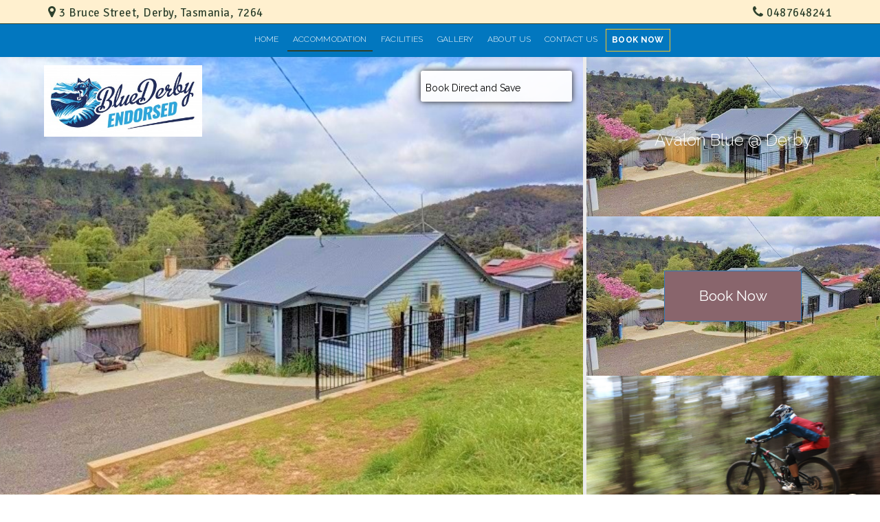

--- FILE ---
content_type: text/html; charset=UTF-8
request_url: https://avalonbluederby.com.au/web/room.php?room_id=7438
body_size: 10476
content:
<!DOCTYPE HTML PUBLIC "-//W3C//DTD HTML 4.01//EN" "http://www.w3.org/TR/html4/strict.dtd">
<html lang="en">
<head>
<meta http-equiv="Content-Type" content="text/html; charset=utf-8">
<meta name="theme-color" content="#00276c">
<title>Avalon Blue @ Derby 0487648241</title>
<meta name="description" content="">
<meta name="keywords" content="">
<meta name="viewport" content="width=device-width, initial-scale=1.0, maximum-scale=1.0, user-scalable=0">
<meta name="apple-touch-fullscreen" content="YES">
<meta name="mobile-web-app-capable" content="yes">
<link href="https://fonts.googleapis.com/css?family=Lato|Spectral+SC" rel="stylesheet">
<link rel="shortcut icon" type="image/x-icon" href="/web/image/others/favicon.ico?v=1"/>
<link rel="stylesheet" href="https://cdnjs.cloudflare.com/ajax/libs/jqueryui/1.12.1/jquery-ui.min.css">
<link rel='stylesheet' type='text/css' href='https://avalonbluederby.com.au/web/css/bootstrap.min.css'>
<link rel='stylesheet' type='text/css' href='https://avalonbluederby.com.au/web/css/bootstrap-datepicker.min.css'>
<!-- <link href="https://maxcdn.bootstrapcdn.com/font-awesome/4.7.0/css/font-awesome.min.css" rel="stylesheet" integrity="sha384-wvfXpqpZZVQGK6TAh5PVlGOfQNHSoD2xbE+QkPxCAFlNEevoEH3Sl0sibVcOQVnN" crossorigin="anonymous"> -->
<link rel="stylesheet" href="https://cdnjs.cloudflare.com/ajax/libs/font-awesome/6.4.2/css/all.min.css" />
<link rel='stylesheet' type='text/css' href='https://cdn.jsdelivr.net/sweetalert2/6.6.2/sweetalert2.min.css'>
<link rel="stylesheet" href="https://cdnjs.cloudflare.com/ajax/libs/OwlCarousel2/2.3.4/assets/owl.carousel.min.css">
<link rel="stylesheet" href="https://cdnjs.cloudflare.com/ajax/libs/OwlCarousel2/2.3.4/assets/owl.theme.default.min.css">
<link href="https://fonts.googleapis.com/css?family=Playfair+Display:400,400i,700,700i,900|Raleway:300,400,500,600,700&display=swap" rel="stylesheet">

<link href="https://fonts.googleapis.com/css2?family=Roboto:wght@300;400;500;700;900&family=Ubuntu:wght@400;500;700&family=Lobster&family=Signika+Negative:wght@300;400;500&family=Charm&family=Dancing+Script&family=Outfit&family=Seaweed+Script&family=Great+Vibes&family=Poppins&family=Montserrat&display=swap&v=202510081507" rel="stylesheet">
<link rel='stylesheet' type='text/css' href='https://avalonbluederby.com.au/web/css/jqueryui.min.css'>
<link rel="stylesheet" class="link_view_properties_css" href="https://avalonbluederby.com.au/web/css/mike-style.css?v=202510081507">
<link rel="stylesheet" class="link_view_properties_css" href="https://avalonbluederby.com.au/web/css/mahek-style.css?v=202505061309">





<script>
	var BASE_URL = 'https://avalonbluederby.com.au/web/';
    const websiteName 	= 'bookings247.com.au';
    var currentPage 	= 'booknow';
	const website_seo_flag = 'n';
</script>

<script src="js/functions.js" type="text/javascript"></script>
<script>
    function elementClose(e,el)
	{
        e.preventDefault();
        closeId = el.getAttribute('data-close');
        document.getElementById(closeId).style.display = 'none';
    }

	// added by Mahejbin 30-09-2020: by default this variable will be false. when, call the room details function then will do a true
	var add_auto_search = false;
</script>
<style>@media (min-width:1025px){.property-slider1 .owl-item img, .property-slider1 .owl-item img.owl-lazy{height:700px;max-height:700px;}.custom-container{width:100%;}.custom-container{height : 700px;}.property-slider1 .owl-item img, , .property-slider1 .owl-item img.owl-lazy{max-height:700px;}.aprt-block{height: 232px;}.aprt-position-block img, .low-image-booknow img{height:232px;}.low-image-booknow{height:232px;}}</style>
<style>
h1{font-size:4.5rem;}
body, .room-text > h4, .nav-menu-left2 li a{font-family : 'Raleway', sans-serif ;}

.searchbox__title, .searchbox__datepicker + input, .b247-nights, .search-widget-2 .searchbox__clickable a{font-family : 'Spectral SC', serif ;}

.a2-color-grey, .a3-color-grey{font-family : 'Signika Negative', sans-serif ;}

.address-top-header, .room-text.top-room-box-color{background-color : rgb(255, 240, 207) ;}

.a3-color-grey,.a2-color-grey, .a2-color-grey:hover, .a3-color-grey:hover{color : #2e412d ;}

.a2-color-grey i, .a2-1-color-grey i{color : #2e412d ;}

.room-text.top-room-box-color h2{color : #2e412d ;}

.top-service-section{background-color : rgb(2, 119, 191) ;}

.div_facility_banner .div_facility_banner_container_root, .div_facility_banner .div_facility_banner_container .div_facility_content{background-color : rgb(2, 119, 191) ;}

.services-list-ul li span{color : #FFFFFF ;}

.div_facility_banner .div_facility_banner_container .div_facility_content_title span{color : #FFFFFF ;}

.header-top-menu{background-color : rgb(2, 119, 191) ;}

.nav-menu-left2 > li:not(.active):not(.book-border) > a{color : #FFFFFF ;}

.nav-menu-left2 > li:not(.active):not(.book-border):hover{background-color : rgb(2, 119, 191) ;border-color : #2E412D ;}

.nav-menu-left2 > li:not(.active):not(.book-border):hover > a{color : #FFFFFF ;}

.nav-menu-left2 > li.active{background-color : rgb(2, 119, 191) ;border-color : #2E412D ;}

.nav-menu-left2 > li.active > a{color : #FFFFFF ;}

.nav-menu-left2 > li > ul{background-color : rgb(2, 119, 191) ;}

.nav-menu-left2 > li > ul > li > a{color : #FFFFFF ;}

.nav-menu-left2 li .arrow-up{background-color : rgb(2, 119, 191) ;}

.nav-menu-left2 > li > ul > li:hover{background-color : rgb(2, 119, 191) ;border-color : #2E412D ;}

.nav-menu-left2 > li > ul > li:hover > a{color : #FFFFFF ;}

.book-border > a{color : #FFFFFF ;}

.book-border > a{font-weight:bold;}

h1, h1.b247-section__header{color : #2E412D ;font-family : 'Spectral SC', serif ;}

h2{color : #2E412D ;font-family : 'Spectral SC', serif ;}

h3{color : #2E412D ;font-family : 'Spectral SC', serif ;}

h4{color : #2E412D ;font-family : 'Spectral SC', serif ;}

h5{color : #2E412D ;font-family : 'Spectral SC', serif ;}

h6{color : #2E412D ;font-family : 'Spectral SC', serif ;}

p{color : #000000 ;}

ul li{color : #000000 ;}

.footer-book-now-btn-2, .div-arrow-up{background-color : rgb(255, 240, 207) ;color : rgb(0, 0, 0) ;}

.div-arrow-up{box-shadow:0 0 5px rgb(0, 0, 0);}

.footer-book-now-btn-2{border:2px solid;border-color : #95805b ;}

.footer-book-now-btn-2:hover{background-color : rgb(255, 240, 207) ;color : rgb(0, 0, 0) ;border-color : #95805b ;}

.why-choose-this-temp3{background-color : #2e412d ;color : #dbb87b ;}

.why-choose-this-temp3 h1{color : #dbb87b ;}

.why-choose-this-temp3 ul li{color : #FFFFFF ;}

.why-choose-this-temp3 ul li:before{color : #dbb87b ;}

.wbwu-a-btn-book-now, .wbwu-a-btn-check-rates{background-color : #8b6800 ;color : #FFFFFF ;border-color : #8b6800 ;}

.copyright-section-2{background-color : rgb(255, 240, 207) ;color : #000000 ;border-color : #dbc6a3 ;}

.copyright-section-2 p{color : #000000 ;}

.copyright-section-2 .footer-banner-link{color : #000000 ;}

.copyright-section-2 .footer-banner-link:hover{background-color : #000000 ;color : rgb(255, 240, 207) ;}

.grab-deal, .promotion-order-btn{background-color : #89656c ;color : #ffffff ;border:1px solid;border-color : #89656c ;}

.promotion_table tr td{color : #000000 ;}

.promotion_table tr{border:1px solid;border-color : #95805b ;}

.promotion_data{border-color : #95805b ;}

.promotion_table tr th{background-color : #efecec ;color : #000000 ;}

.subscrib-btn{background-color : #2E412D ;color : #ffffff ;border:2px solid;border-color : #95805b ;}

.promotion_table tr{border:1px solid;border-color : rgb(2, 119, 191) ;}

.restaurant_ele .res_right_bar p a, .rest_hours a{color : #2E412D ;}

.restaurant_ele .res_right_bar p a i{border-color : #2E412D ;1px solid}

.restaurant_ele{border-color : #2E412D ;}

.event-ul > li{background-color : #2E412D ;border-color : #2E412D ;}

.event-ul>li.actives{background-color : #2E412D ;}

.event_block{background-color : #2E412D ;}

.sub_rest_menu input[type="radio"]:checked +label, .rest_menu ul li label,.rest_menu ul li a{background-color : #2E412D ;}

.res_pagination li a.active{background-color : #2E412D ;color : #FFFFFF ;}

.res_pagination li a{color : #2E412D ;border:1px solid;border-color : #2E412D ;}

.mailchimp-subscribe-cls form input[type="submit"]{background-color : #2E412D ;color : #ffffff ;border:2px solid;border-color : #95805b ;}

.b247-btn-primary{background-color : rgb(2, 119, 191) ;color : #FFFFFF ;border:1px solid;border-color : #337ab7 ;border-radius: 0 !important;}

.b247-btn-default{background-color : rgb(2, 119, 191) ;color : #FFFFFF ;border:1px solid;border-color : #337ab7 ;border-radius: 0 !important;}

.temp2-leftsidebar h4{background-color : rgb(255, 240, 207) ;color : rgb(4, 4, 4) ;border-color : rgb(0, 0, 0) ;}

.footer-section-2{background-color : rgb(2, 119, 191) ;}

.footer-ad-p,.footer-nav-menu li a{color : #ffffff ;}

.searchbox__title, .b247-nights, span.searchbox__title, div.b247-nights{color : rgb(0, 0, 0) ;}

.sbx-container > [class^="alt-input"]{background-color : #FFFFFF ;color : #000000 ;border-color : rgb(2, 119, 191) ;}

.search-widget-2 .searchbox__clickable a{background-color : rgb(2, 119, 191) ;color : #ffffff ;border-color : rgb(2, 119, 191) ;}

.search-widget-2 .searchbox__clickable a:hover{background-color : rgb(2, 119, 191) ;color : #ffffff ;border-color : rgb(2, 119, 191) ;}

.room-price>a{color : #ffffff ;}
.a2-color-grey, .a3-color-grey{font-family: 'Signika Negative', sans-serif!important;}


/* #edit-AE-css-20220429-18 : added by Gulshan on 29-04-2022 */
.facility-t2-ul-home-page li img
{
    width: 24px;
    opacity: 0.9;
    margin-right: 5px;
}

.facility-t2-ul-home-page li
{
    list-style-type: none;
    font-family: 'Roboto Condensed', sans-serif;
    letter-spacing: 0.3px;
    margin-bottom: 2px;
}


/* added by Gulshan on 03-05-2022 */

#div_logo_img_container img
{
    max-width : 230px;
    /* width : 100%; */
}

#div_logo_img_container
{
    width: 230px;
}

@media only screen and (max-width : 1025px)
{
    #div_logo_container
    {
        display:inline-block;
    }
    
    #div_logo_img_container
    {
        position: relative;
        top : 5px;
    }

    #div_logo_img_container img
    {
        max-height: 40px;
        max-width: 170px;
    }

}

@media only screen and (max-width : 300px)
{
    #div_logo_img_container img
    {
        max-width : 100%;
        /* width : 100%; */
    }
}

@media only screen and (min-width : 1025px)
{
    #div_logo_container
    {
        position : relative;
    }

    #div_logo_img_container
    {
        position: absolute;
        z-index: 2;
        left: 0;
        top: 0;
        text-align: left;
    }

    #div_logo_img_container img
    {
        max-height: 300px;
    }
}

@media only screen and (min-width : 1025px) and (max-width : 1302px)
{
    #div_logo_img_container
    {
        top : 60px;
    }
}

.a2-color-grey, .a3-color-grey
{
    font-size : 1.2em;
    font-weight: 400;
    letter-spacing: 0.5px;
    line-height: 30px;	
    display : inline-block;
}

.a2-color-grey i, .a2-1-color-grey i
{
    font-size:19px;
}

.services-list-ul li span 
{
    font-size: .9em;
}

.searchbox__icon 
{
    top: 5px!important;
}
</style>


<style>
    #div_navbar_root_container.navbar_fixed_to_top
    {
        background:white;
        position: fixed;
        width: 100%;
        top: 0;
        left: 0;
        z-index: 1000;
        box-shadow: 0 0 10px #929292;
    }

    #div_navbar_root_container.navbar_fixed_to_top #div_navbar_button_root_container
    {
        box-shadow: 0 0 10px #929292;	
    }

    .property-slider1 .owl-item img
    {
        object-fit: cover!important;
    }
</style>
</head>
<body>
	
<div class="mqflag" id="mqFlag"></div>
<!-- ToDo:Add functionality for floating scroll button. Currently, it is buggy. -->
<a id="toTop" class="to-top" href="#header">&uarr;</a>
<input type='hidden' id='property_id' value='3253' readonly>
<input type='hidden' id='urlConfig' data-urlAdult='' data-urlChild='' data-roomSearchListing='all' data-roomId='7438'>
<input type='hidden' id='cal_minstay' value='2' readonly>
<input type='hidden' id='property_call_sold_option' value='sold' readonly>
<input type='hidden' id='property_timezone' value='Australia/Melbourne' readonly>
<input type='hidden' id='tax_setting' value='inclusive' readonly>
<input type='hidden' id='city_id' value='7922' readonly>
<input type='hidden' id='fileExists' value='0' readonly>
<input type='hidden' id='filePath' value='/home/bookings/public_html//availability_data/3253-availability.js' readonly>
<input type='hidden' id='propertySettings' value='{"property_id":"3253","property_addons":"y","multi_language_display":"n","currency_converter":"n","discount_code":"y","enquiry":"n","location_map":"n","mobi_website":"y","address":"y","phone_number":"y","room_address":"n","show_send_special_deal":"n","stripe_connect_gateway":"y","roomorder_flag":"y","roomcal_text":"y","hear_flag":"n","reviews_global":"y","reviews_mailer":"y","reviews_display":"y","website_links":"y","property_num_guest_select_flag":"n","website_seo_flag":"n"}'>
<input type='hidden' id='currencyData' value='{"conversion_rate":1,"selected_currency":"AUD","currency_name":"Australian Dollars"}'>
<div class="top-menu" id="topMenu">
	<div class="container">
		<ul class="top-menu__list collapse navbar-collapse" id="tmList"></ul>
	</div>
</div>
<input type='hidden' id='roomorder_flag' value='y'>    
    <div class="page-wrap">
		<div class="address-top-header">
				<div class="container"><div class="row"><div class="col-md-6 col-sm-6 col-xs-12 show-edit-icon" data-id="mapdatas-edit">
							<div id="mapData" data-lat="-41.1435454" data-lng="147.7971985" data-propname="Avalon Blue @ Derby"></div><a href="https://maps.google.com/maps?q=3 Bruce Street, Derby, Tasmania, 7264, Australia" target="_blank" class="show-map a2-color-grey"><i class="fa fa-map-marker"></i>&nbsp;3 Bruce Street, Derby, Tasmania, 7264</a>							
						</div><div class="col-md-6 col-sm-6 col-xs-12"><div class="a2-1-color-grey show-edit-icon"><a href="tel:0487648241" class="a3-color-grey"><i class="fa fa-phone"></i>&nbsp;0487648241</a><span class="social-networks">
		</span>
	</div></div></div>
				</div>
			</div>		
		<div id='div_navbar_root_container'>
			<div class="header-top-menu">
				<div class="container-d2">
					<div class="row">
						<div class="col-lg-3 col-sm-12 col-xs-12 log-templae-2">
							<div id='div_logo_container'><div id='div_logo_img_container'><a href='https://avalonbluederby.com.au'><img src='https://cdnimages.bookings247.com.au/property_images/7922/3253/image_54359.jpg'></a></div></div>							<button type="button" class="navbar-toggler" data-toggle="collapse" data-target="#navbar">
								<i class="fa fa-bars"></i>
							</button>
						</div>
						<div class="col-lg-9 col-sm-12 col-xs-12 collapse navbar-collapse" id="navbar">
														<ul class="nav-menu-left2">
								<li class=""><a href="https://avalonbluederby.com.au" data-id="753">Home</a></li>											<li class="active"><a href="https://avalonbluederby.com.au/web/room.php?room_id=7438">Accommodation</a></li>										<li class=""><a href="https://avalonbluederby.com.au/web/facilities.php" data-id="755">Facilities</a></li><li class=""><a href="https://avalonbluederby.com.au/web/gallery.php" data-id="756">Gallery</a></li><li class=""><a href="https://avalonbluederby.com.au/web/about-us.php" data-id="761">About Us</a></li><li class=""><a href="https://avalonbluederby.com.au/web/contact-us.php" data-id="763">Contact Us</a></li>
								
								<li class="book-border"><a  href="https://bookings247.com.au/booking2/booknow.php?property_id=3253">Book Now</a></li>
							</ul>							
						</div>
					</div>
				</div>
			</div>
		</div>

		<div class="custom-container">
			

<style>
    .div_room_details_inc_2_room_container
    {
        display: flex;
        flex-direction: row;
        flex-wrap: wrap;
        column-gap: 2px;
        row-gap: 2px;
    }

    .div_room_details_inc_2_room_container > div
    {
        flex : 1 0 100%;
        max-width : 100%;
    }

    @media only screen and (min-width : 768px)
    {
		.div_room_details_inc_2_room_container
		{
			margin-left : 5px;
		}

        .div_room_details_inc_2_room_container > div.div_room_details_inc_2_half
        {
            flex : 1 0 calc(50% - 1px);
            max-width : calc(50% - 1px);        
        }
    }

    @media only screen and (max-width : 767.80px)
    {
        .div_room_details_inc_2_room_container
        {
            margin-top : 5px;
            margin-bottom : 5px;
        }
    }

</style>

			<div class="row">
				<div class="col-md-8 col-sm-12 col-xs-12 no-padding-right no-padding-top">
					<div class="owl-carousel owl-theme property-slider1"><div class="item slider_image_div_container_item_style"><img class="owl-lazy" data-src="https://cdnimages.bookings247.com.au/property_images/7922/3253/image_52825.jpg" alt="Avalon Blue @ Derby"></div></div>				</div>
								<div class="col-md-4 col-sm-12 col-xs-12 no-padding">
					<div class="div_room_details_inc_2_room_container"><div class=''><div class='aprt-block'><div class='aprt-position-block '><img src="https://cdnimages.bookings247.com.au/property_images/7922/3253/image_52825.jpg" alt="Avalon Blue @ Derby" /><div class='room-text'><h2>Avalon Blue @ Derby</h2></div><div class="room-price"><a href="/web/room.php?room_id=7438">read more</a></div></div></div></div><div class=""><div class="low-image-booknow"><img src="https://cdnimages.bookings247.com.au/property_images/7922/3253/image_52825.jpg" alt="Avalon Blue @ Derby"><a href="https://bookings247.com.au/booking2/booknow.php?property_id=3253" target="_blank" class="b247-btn-primary">Book Now</a></div></div><div class=""><div class='aprt-block'><div class='aprt-position-block div-best-price-guarantee-t2' style='background:#FFFFFF;'><a href='https://bookings247.com.au/booking2/booknow.php?property_id=3253'><img src="https://cdnimages.bookings247.com.au/property_images/7922/3253/image_54040.jpg" alt="Avalon Blue @ Derby - Best Price Guaranteed" style='width: 100%;object-fit:cover;'/></a></div></div></div></div>				</div>
							</div>
		</div>
		<div class="search-widget-2 clearfix"><div id="b247SearchBoxContainer"></div>
<script type="text/javascript">var b247SearchBoxButtonText='Check Availability';

var minStay = '2';
var b247SearchBoxWidgetStyles='{"background_color":"rgb(255, 240, 207)","accent_color":"#dbc6a3","date_text_color":"rgb(0, 0, 0)","text_color":"#000000"}';var b247SearchBoxLayout='l';const b247PropertyId=3253;const propDom = 'avalonbluederby.com.au';const mainScript = document.createElement('script');mainScript.id="sbxScript";mainScript.type="text/javascript";mainScript.src='https://www.bookings247.com.au/widget/booking2searchbox/b247searchbox.js?property_id='+b247PropertyId+'&view='+b247SearchBoxLayout+'&start_checkin_date=2';const body = document.getElementsByTagName('body')[0];body.appendChild(mainScript);</script></div>		
				
		<div class="top-service-section desktop-view">
			<div class="row">
				<div class="col-md-12 col-sm-12 col-xs-12 text-center">
					<ul class="services-list-ul">
					<li class="show-edit-icon" data-id="services-icon-640"><img src="https://cdnimages.bookings247.com.au/web/image/services_20231107041904.png" alt="parking" /><span>Parking</span></li><li class="show-edit-icon" data-id="services-icon-641"><img src="https://cdnimages.bookings247.com.au/web/image/services_20231107041924.png" alt="Wifi" /><span>Wifi</span></li><li class="show-edit-icon" data-id="services-icon-642"><img src="https://cdnimages.bookings247.com.au/web/image/services_20231107041951.png" alt="BBQ" /><span>BBQ</span></li><li class="show-edit-icon" data-id="services-icon-643"><img src="https://cdnimages.bookings247.com.au/web/image/services_20231107042123.png" alt="Kitchen" /><span>Kitchen</span></li><li class="show-edit-icon" data-id="services-icon-644"><img src="https://cdnimages.bookings247.com.au/web/image/services_20231107042215.png" alt="Coffee maker" /><span>Coffee Maker</span></li>					</ul>
				</div>
			</div>
		</div>

		
<div class="container">
	<div class="row">
		<div class="col-md-4 col-sm-4 col-xs-12">
			

<style>
.leftbar2-inner-element p.new-version-p-2{padding-left:24px;position:relative;}
.leftbar2-inner-element p.new-version-p-2 i {position:absolute;left: 0;top:3px;}
/* .leftbar2-inner-element p.new-version-p-2 i{display: none;} */
</style>
<div class="temp2-leftsidebar">
	<div class="row">
		<div class="col-md-12 col-sm-12 col-xs-12">
			<h4>General Information</h4>
		</div>
		<div class="col-md-12 col-sm-12 col-xs-12">
			<div class="leftbar2-inner-element">
				<div class="row">
					<div class="col-md-12 col-sm-12 col-xs-12">
						<p class="new-version-p-2 show-edit-icon" data-id="checkin-edit"><span><i class='fa fa-sign-in'></i>Check In : </span>3:00pm												</p>
						<p class="new-version-p-2 show-edit-icon" data-id="checkin-edit">
							<span><i class='fa fa-sign-out'></i>Check Out : </span>10:00am		
						</p>
						<p class="new-version-p-2 show-edit-icon" data-id="reception-edit"><span><i class='fa fa-user'></i>Reception Hours : </span>We do not have a reception													</p>
						<p class="new-version-p-2 show-edit-icon" data-id="after-edit"><span><i class='fa fa-clock-o'></i>After Hours :</span>
							An electronic door and key safe provide for a 24 hour check-in.													</p>
						<p class="new-version-p-2 show-edit-icon" data-id="car-parking-edit"><span><i class="fa fa-car"></i>Car Parking : </span>There is free onsite parking for four vehicles.</p><p class="new-version-p-2 show-edit-icon" data-id="getting-there-a"><span><i class="fa fa-location-arrow"></i>Getting There : </span>As you enter Derby traveling from a Westerly direction ( from Launceston), you travel past the public camping area on the left hand side, which incorporates a Tennis and Netball courts.<br />
<br />
Immediately past the Tennis court, on the right hand side is Bruce Street, Avalon Blue @ Derby is the second house of the left hand side in Bruce Street, behind the house on the corner.</p>					</div>
				</div>
			</div>
		</div>
				
	</div>
</div>		</div>
				<div class="col-md-8 col-sm-8 col-xs-12">
			<div class="row">
				<div class="col-md-12 col-sm-12 col-xs-12 text-center">
					<h1 class="b247-section__header show-edit-icon" data-id="room-name-h1">AVALON BLUE @ DERBY											</h1>
					<hr style="margin-bottom:7px;" />
				</div>

				<!-- <div class="col-md-12 col-sm-12 col-xs-12 text-center">
					<h4 class="common-h4">Cottage</h4>
				</div> -->

				<div class="col-md-12 col-sm-12 col-xs-12 text-center">

					<div class='row'><div class='col-sm-12 col-md-5'><p class="new-version-p-2 show-edit-icon" data-id="room-name-p">Avalon Blue @ Derby (Blue Derby Endorsed) is a 120 year old clean and comfortable miners cottage.<br />
<br />
Our new beds, heat pump, full kitchen, large table for meals, TV, Blue Ray & movies all help with your relaxation experience. The kitchen is fully equipped, but we do not provide any consumables. <br />
<br />
A new secure bike storage area and deck have been built out the back, together with the fire pit out the front - to enjoy quite beers and reminisce about the epic day you have had riding the Blue Derby tails.<br />
<br />
Heating is via a new reverse-cycle A/C-heat pump and wood heater both located centrally in the house. The house has been re-wired and insulated. Electric blankets on all beds and a small portable heater in the bathroom.<br />
<br />
Self Check-in with the keypad.<br />
<br />
Bedroom 1 = 1 Queen Bed.<br />
Bedroom 2 = 2 Single Beds.<br />
Bedroom 3 = 2 Single Beds.</p></div><style>.web-rooms-page-img-slider-t2 img{height:auto!important;}</style><div class='col-sm-12 col-md-7'><div class='web-rooms-page-img-slider-t2'><img src="https://cdnimages.bookings247.com.au/property_images/7922/3253/image_52825.jpg" alt="" style="width: 100%" data-id=""></div></div></div>
				</div>
				<div class="col-md-12 col-sm-12 col-xs-12">
									</div>
								<div class="col-md-12 col-sm-12 col-xs-12">
					<ul class="facility-ul-t3-2" style='margin-top:10px;'>
						<li class='show-edit-icon' data-id='room-facility-1'><img src='https://cdnimages.bookings247.com.au/web/image/facility-icon/225-1.png' alt="Deck / Patio" />Deck / Patio</li><li class='show-edit-icon' data-id='room-facility-2'><img src='https://cdnimages.bookings247.com.au/web/image/facility-icon/86-1.png' alt="Free Parking" />Free Parking</li><li class='show-edit-icon' data-id='room-facility-3'><img src='https://cdnimages.bookings247.com.au/web/image/facility-icon/25-1.png' alt="Interior Corridors" />Interior Corridors</li><li class='show-edit-icon' data-id='room-facility-4'><img src='https://cdnimages.bookings247.com.au/web/image/facility-icon/79-1.png' alt="Opening windows" />Opening windows</li><li class='show-edit-icon' data-id='room-facility-5'><img src='https://cdnimages.bookings247.com.au/web/image/facility-icon/90-1.png' alt="Clothes Line/Airer" />Clothes Line/Airer</li><li class='show-edit-icon' data-id='room-facility-6'><img src='https://cdnimages.bookings247.com.au/web/image/facility-icon/19-1.png' alt="Dryer" />Dryer</li><li class='show-edit-icon' data-id='room-facility-7'><img src='https://cdnimages.bookings247.com.au/web/image/facility-icon/211-1.png' alt="Iron &amp; Board" />Iron &amp; Board</li><li class='show-edit-icon' data-id='room-facility-8'><img src='https://cdnimages.bookings247.com.au/web/image/facility-icon/89-1.png' alt="Washing Machine &amp; Dryer" />Washing Machine &amp; Dryer</li><li class='show-edit-icon' data-id='room-facility-9'><img src='https://cdnimages.bookings247.com.au/web/image/facility-icon/81-1.png' alt="BBQ facilities" />BBQ facilities</li><li class='show-edit-icon' data-id='room-facility-10'><img src='https://cdnimages.bookings247.com.au/web/image/facility-icon/53-1.png' alt="Hair Dryer" />Hair Dryer</li><li class='show-edit-icon' data-id='room-facility-11'><img src='https://cdnimages.bookings247.com.au/web/image/facility-icon/94-1.png' alt="Linen / Bedspread Provided" />Linen / Bedspread Provided</li><li class='show-edit-icon' data-id='room-facility-12'><img src='https://cdnimages.bookings247.com.au/web/image/facility-icon/247-1.png' alt="Free Wifi" />Free Wifi</li><li class='show-edit-icon' data-id='room-facility-13'><img src='https://cdnimages.bookings247.com.au/web/image/facility-icon/125-1.png' alt="Internet Access - Wifi/Wireless" />Internet Access - Wifi/Wireless</li><li class='show-edit-icon' data-id='room-facility-14'><img src='https://cdnimages.bookings247.com.au/web/image/facility-icon/249-1.png' alt="Wifi Speed - 25+ Mbps" />Wifi Speed - 25+ Mbps</li><li class='show-edit-icon' data-id='room-facility-15'><img src='https://cdnimages.bookings247.com.au/web/image/facility-icon/100-1.png' alt="Shower" />Shower</li><li class='show-edit-icon' data-id='room-facility-16'><img src='https://cdnimages.bookings247.com.au/web/image/facility-icon/136-1.png' alt="Toilet Amenities" />Toilet Amenities</li><li class='show-edit-icon' data-id='room-facility-17'><img src='https://cdnimages.bookings247.com.au/web/image/facility-icon/137-1.png' alt="Towels Provided" />Towels Provided</li><li class='show-edit-icon' data-id='room-facility-18'><img src='https://cdnimages.bookings247.com.au/web/image/facility-icon/106-1.png' alt="Electric Blankets" />Electric Blankets</li><li class='show-edit-icon' data-id='room-facility-19'><img src='https://cdnimages.bookings247.com.au/web/image/facility-icon/107-1.png' alt="Fireplace" />Fireplace</li><li class='show-edit-icon' data-id='room-facility-20'><img src='https://cdnimages.bookings247.com.au/web/image/facility-icon/104-1.png' alt="Reverse Air conditioning &amp; Heating" />Reverse Air conditioning &amp; Heating</li><li class='show-edit-icon' data-id='room-facility-21'><img src='https://cdnimages.bookings247.com.au/web/image/facility-icon/242-1.png' alt="Dishes &amp; Utensils for Kids" />Dishes &amp; Utensils for Kids</li><li class='show-edit-icon' data-id='room-facility-22'><img src='https://cdnimages.bookings247.com.au/web/image/facility-icon/78-1.png' alt="Full Kitchen - Self Catering" />Full Kitchen - Self Catering</li><li class='show-edit-icon' data-id='room-facility-23'><img src='https://cdnimages.bookings247.com.au/web/image/facility-icon/52-1.png' alt="Microwave" />Microwave</li><li class='show-edit-icon' data-id='room-facility-24'><img src='https://cdnimages.bookings247.com.au/web/image/facility-icon/135-1.png' alt="Oven" />Oven</li><li class='show-edit-icon' data-id='room-facility-25'><img src='https://cdnimages.bookings247.com.au/web/image/facility-icon/40-1.png' alt="Refrigerator - Full Size" />Refrigerator - Full Size</li><li class='show-edit-icon' data-id='room-facility-26'><img src='https://cdnimages.bookings247.com.au/web/image/facility-icon/217-1.png' alt="Stove" />Stove</li><li class='show-edit-icon' data-id='room-facility-27'><img src='https://cdnimages.bookings247.com.au/web/image/facility-icon/51-1.png' alt="Tea/Coffee Making" />Tea/Coffee Making</li><li class='show-edit-icon' data-id='room-facility-28'><img src='https://cdnimages.bookings247.com.au/web/image/facility-icon/108-1.png' alt="Toaster" />Toaster</li><li class='show-edit-icon' data-id='room-facility-29'><img src='https://cdnimages.bookings247.com.au/web/image/facility-icon/243-1.png' alt="Books" />Books</li><li class='show-edit-icon' data-id='room-facility-30'><img src='https://cdnimages.bookings247.com.au/web/image/facility-icon/58-1.png' alt="DVD Player" />DVD Player</li><li class='show-edit-icon' data-id='room-facility-31'><img src='https://cdnimages.bookings247.com.au/web/image/facility-icon/116-1.png' alt="Movie DVDs" />Movie DVDs</li><li class='show-edit-icon' data-id='room-facility-32'><img src='https://cdnimages.bookings247.com.au/web/image/facility-icon/254-1.png' alt="Smart TV" />Smart TV</li><li class='show-edit-icon' data-id='room-facility-33'><img src='https://cdnimages.bookings247.com.au/web/image/facility-icon/141-1.png' alt="Housekeeping - Weekly" />Housekeeping - Weekly</li>					</ul>
				</div>
			</div>
		</div>
	</div>
</div>
<style>
	.footer-banner-link:hover
	{
		text-decoration: underline !important;
	}
</style>
	<footer class="footer-section-2">
		<div class="container">
			<div class="row">
				<div class="col-md-6 col-sm-6 col-xs-12">	
					<h4 class="footer-title">Avalon Blue @ Derby</h4>

					
					<p class="footer-ad-p show-edit-icon" data-id="add-footer-edit">
					3 Bruce Street, Derby, Tasmania, 7264 Australia					</p>

										<p class="footer-ad-p show-edit-icon" data-id="phone-footer-edit">0487648241</p>
					
										<a href="https://bookings247.com.au/booking2/booknow.php?property_id=3253"  class="footer-book-now-btn-2">Book Now</a>
										<style>
#mc_embed_signup input.email{color:#000000 !important;width: 100% !important;}
#mc_embed_signup{background:none !important;}
</style>
 
				</div>	

				<div class="col-md-3 col-sm-3 col-xs-12">						
									<ul class="footer-nav-menu"><li><a href="https://avalonbluederby.com.au" data-id="753">Home</a></li><li><a href="https://avalonbluederby.com.au/web/room.php?room_id=7438" data-id="754">Accommodation</a></li><li><a href="https://avalonbluederby.com.au/web/facilities.php" data-id="755">Facilities</a></li><li><a href="https://avalonbluederby.com.au/web/gallery.php" data-id="756">Gallery</a></li><li><a href="https://avalonbluederby.com.au/web/about-us.php" data-id="761">About Us</a></li><li><a href="https://avalonbluederby.com.au/web/contact-us.php" data-id="763">Contact Us</a></li></ul></div>
								<div class="col-md-3 col-sm-3 col-xs-12">
									<ul class="footer-nav-menu"></ul></div>			</div>
		</div>
	</footer>
	<div class='copyright-section-2'>
		<div class="container">
			<div class="row">
				<div class="col-md-12 col-sm-12 col-xs-12 text-center">
					<p>Copyright &#169; 2026	Avalon Blue @ Derby <br /> <a class='footer-banner-link' href='https://bookings247.com.au/accommodation.php'>Website</a> By Update247<a class="footer-banner-link" href='https://www.update247.com.au/'> Channel Manager</a></p>
				</div>
			</div>
		</div>
	</div>
</div>
<section class="promotion_div">
			<div id="menu_edit_fixed" class="promotion_fixed">
				<div class="promotion_data deal-div-border">
					<div class="content-promo">
						<div class="white-background deal-div-background">				
							<div class="row">
								<div class="col-md-12 col-sm-12 col-xs-12">
									<span><i class="fa fa-window-close popup-cancel close_promotion" data-id="menu_edit_fixed"></i></span>
								</div>
							</div>
							<form method="POST" id="menu_form" name="menu_form">
				<input type="hidden" name="action" id="action" value="save_menu" />
				<div class="row">
					<div class="col-md-12 col-sm-12 col-xs-12 text-center">
						<h3>Update Menu</h3>
					</div><div class="col-md-12 col-sm-12 col-xs-12"><div class="row">
						<div class="col-md-6 col-sm-6 col-xs-12 col-xs-offset-0 col-md-offset-3 col-sm-offset-3">
							<div class="form-group">
								<input type="text" name="page_name_753" id="page_753" class="form-control" value="Home" />
								<input type="hidden" name="page_id[]" value="753" />
								<span class="error" id="error_page_753"></span>
							</div>
						</div>
					</div><div class="row">
						<div class="col-md-6 col-sm-6 col-xs-12 col-xs-offset-0 col-md-offset-3 col-sm-offset-3">
							<div class="form-group">
								<input type="text" name="page_name_754" id="page_754" class="form-control" value="Accommodation" />
								<input type="hidden" name="page_id[]" value="754" />
								<span class="error" id="error_page_754"></span>
							</div>
						</div>
					</div><div class="row">
						<div class="col-md-6 col-sm-6 col-xs-12 col-xs-offset-0 col-md-offset-3 col-sm-offset-3">
							<div class="form-group">
								<input type="text" name="page_name_755" id="page_755" class="form-control" value="Facilities" />
								<input type="hidden" name="page_id[]" value="755" />
								<span class="error" id="error_page_755"></span>
							</div>
						</div>
					</div><div class="row">
						<div class="col-md-6 col-sm-6 col-xs-12 col-xs-offset-0 col-md-offset-3 col-sm-offset-3">
							<div class="form-group">
								<input type="text" name="page_name_756" id="page_756" class="form-control" value="Gallery" />
								<input type="hidden" name="page_id[]" value="756" />
								<span class="error" id="error_page_756"></span>
							</div>
						</div>
					</div><div class="row">
						<div class="col-md-6 col-sm-6 col-xs-12 col-xs-offset-0 col-md-offset-3 col-sm-offset-3">
							<div class="form-group">
								<input type="text" name="page_name_758" id="page_758" class="form-control" value="Promotion" />
								<input type="hidden" name="page_id[]" value="758" />
								<span class="error" id="error_page_758"></span>
							</div>
						</div>
					</div><div class="row">
						<div class="col-md-6 col-sm-6 col-xs-12 col-xs-offset-0 col-md-offset-3 col-sm-offset-3">
							<div class="form-group">
								<input type="text" name="page_name_761" id="page_761" class="form-control" value="About Us" />
								<input type="hidden" name="page_id[]" value="761" />
								<span class="error" id="error_page_761"></span>
							</div>
						</div>
					</div><div class="row">
						<div class="col-md-6 col-sm-6 col-xs-12 col-xs-offset-0 col-md-offset-3 col-sm-offset-3">
							<div class="form-group">
								<input type="text" name="page_name_763" id="page_763" class="form-control" value="Contact Us" />
								<input type="hidden" name="page_id[]" value="763" />
								<span class="error" id="error_page_763"></span>
							</div>
						</div>
					</div></div><div class="col-md-12 col-sm-12 col-xs-12 text-right">
						<input type="submit" class="n-txt-decor grab-deal grab-deal-btn" value="Update" />
					</div>
				</div>
				</form>
						</div>
					</div>
				</div>	
			</div>
		</section><script>var custom_domain_flag = 'y';</script><script type="text/javascript" src="https://avalonbluederby.com.au/web/js/jquery-3.2.1.min.js"></script>
<script type="text/javascript" src="https://avalonbluederby.com.au/web/js/jquery-ui-1.12.1.min.js"></script>
<script type="text/javascript" src="https://cdnjs.cloudflare.com/ajax/libs/jquery.lazy/1.7.4/jquery.lazy.js"></script>
<script type="text/javascript" src="https://avalonbluederby.com.au/web/js/bootstrap.min.js"></script>
<script type='text/javascript'>
    $.fn.bootstraptooltip = $.fn.tooltip.noConflict();
</script>
<script type="text/javascript" src="https://cdn.jsdelivr.net/sweetalert2/6.6.2/sweetalert2.min.js"></script>
<script type="text/javascript" src="https://avalonbluederby.com.au/web/js/owl.min.js"></script>
<script type="text/javascript" src="https://avalonbluederby.com.au/web/js/jssor.slider-26.3.0.min.js"></script>
<script type="text/javascript" src="https://avalonbluederby.com.au/web/js/jquery.easing.min.js"></script>
<script type="text/javascript" src="https://avalonbluederby.com.au/web/js/mike-script-2.3.js?v=202510081507"></script>
<script type="text/javascript" src="/js/extra_functions_lib.js?ver=1"></script>

<script type="text/javascript" src="https://avalonbluederby.com.au/web/js/jquery.validate.min.js"></script>

<style>

    #div_header_popup_message
    {
        position: absolute;
        z-index: 1000;
        width: 220px;

        background-color: rgba(255, 255, 255, 0.90);        
        padding: 15px 7px 0px 7px;
        transition: top ease-in-out .5s;
        box-shadow: 0 0 10px #1b1b1b;
        border-radius: 0.25em;
    }

    #div_header_popup_message button
    {
        font-size: 19px;
        padding: 4px 6px;
        line-height: 0px;
        border-radius: 50%;
        position: absolute;
        top: -10px;
        right: -10px;
        border: none;
        background: #000000;
        color: #eeeeee;
    }

    #div_bookingaff_container
    {
        position: absolute;
        top: 107px;
        right: 0;
        z-index: 1;
        /* background-color: #ffffff; */
        background-color: rgba(255, 255, 255, 0.90);
        border: 1px solid;
        border-color: #dddddd;
        height: 52px;
        padding-top: 8px;
        padding-left: 10px;  
        width: 220px;    
        border-radius: 0.25em;  
        max-width: 100%;   
        transition: top ease-in-out 750ms;
    }

    .bookingaff iframe
    {
        width: 210px;
        max-width: 100%;
    }

</style>



    <div id='div_header_popup_message'><button type='button' onclick="hide_div_header_popup_message();" style='display:none;'><i class='fa fa-close'></i></button><p>Book Direct and Save</p></div>

    

<script>
    $(document).ready(function()
    {
        setTimeout(function()
        {
            if($('#div_header_popup_message').length > 0)
            {
                reset_top_left_div_header_popup_message();
                show_div_header_popup_message(2);
    
                setTimeout(hide_div_header_popup_message, (10 + 1) * 1000);
            }

            if($('.bookingaff').length > 0)
            {
                show_div_header_bookingcom_reviews(2);

                //hide after 12 seconds
                setTimeout(function()
                {
                    $('#div_bookingaff_container').css({'top' : '-100px'});

                }, (10 + 1 + 1) * 1000);
            }

        }, 100);
    });

    function reset_top_left_div_header_popup_message()
    {
        var div_header_popup_message = $('#div_header_popup_message');

        if(div_header_popup_message.length > 0)
        {
            var div_header_popup_message_height = div_header_popup_message.height() + 20;
            div_header_popup_message.css('top', "-" + div_header_popup_message_height + 'px');
        }
        
        return;
    }

    function show_div_header_popup_message(template_no)
    {
        var div_header_popup_message = $('#div_header_popup_message');

        if(div_header_popup_message.length > 0)
        {
            if(template_no == 1)
            {
                var header_slider = $('.property-slider').eq(0);
            }
            else if(template_no == 2)
            {
                var header_slider = $('.property-slider1').eq(0);
            }
            else if(template_no == 3)
            {
                var header_slider = $('.property-slider2').eq(0);
            }
        
            var div_header_popup_message_width = div_header_popup_message.width();
        
            var header_slider_width = header_slider.width();
            var header_slider_offset = header_slider.offset();
            var header_slider_top = header_slider_offset['top'];
            var header_slider_left = header_slider_offset['left'];

            if(template_no == 3)
            {
                if(window.innerWidth >= 768)
                {
                    if($('#div_header_container_main_template3-fullscreen_cover').length > 0)
                    {
                        var header_height = document.getElementById('div_header_container_main_template3-fullscreen_cover').offsetHeight;
    
                        header_slider_top += header_height;
                    }
                }
            }
        
            var div_left = header_slider_left + header_slider_width - div_header_popup_message_width - 30;
            var div_top = header_slider_top + 20;
        
            div_header_popup_message.css('left', div_left);
        
            setTimeout(function()
            {
                div_header_popup_message.css('top', div_top);
            }, 20);
        }

        return;
    }

    function show_div_header_bookingcom_reviews(template_no)
    {
        var div_bookingaff_container = $('#div_bookingaff_container');

        if(div_bookingaff_container.length > 0)
        {
            if(template_no == 1)
            {
                var header_slider = $('.property-slider').eq(0);
            }
            else if(template_no == 2)
            {
                var header_slider = $('.property-slider1').eq(0);
            }
            else if(template_no == 3)
            {
                var header_slider = $('.property-slider2').eq(0);
            }

            var div_bookingaff_container_width = div_bookingaff_container.width();
            
            var header_slider_width = header_slider.width();
            var header_slider_offset = header_slider.offset();

            var header_slider_top = header_slider_offset['top'];

            if(template_no == 3)
            {
                if(window.innerWidth >= 768)
                {
                    if($('#div_header_container_main_template3-fullscreen_cover').length > 0)
                    {
                        var header_height = document.getElementById('div_header_container_main_template3-fullscreen_cover').offsetHeight;
    
                        header_slider_top += header_height;
                    }
                }
            }

            var header_slider_left = header_slider_offset['left'];
        
            var div_left = header_slider_left + header_slider_width - div_bookingaff_container_width - 30;

            var div_top = header_slider_top + 20;

            var div_header_popup_message = $('#div_header_popup_message');

            if(div_header_popup_message.length > 0)
            {
                var div_header_popup_message_height = div_header_popup_message.height();

                div_top = div_top + div_header_popup_message_height + 20;
            }

            div_bookingaff_container.css({'left' : div_left, 'top' : div_top});            
        }

        return;
    }

    function hide_div_header_popup_message()
    {
        reset_top_left_div_header_popup_message();
        return;
    }

</script>


<style>.div-arrow-up{position:fixed;
        z-index:1000;
        bottom:-40px;
        right:20px;
        font-size:1.5em;
        line-height:0;
        padding:10px;
        border-radius:50%;
        transition:all ease-in-out 0.6s;
        cursor:pointer;}.div-arrow-up.show{bottom:30px;}</style><div class='div-arrow-up' onclick='page_scroll_to_top();'><i class='fa fa-arrow-up'></i></div><script></script>
<script>

    $(window).scroll(function()
    {
        show_hide_scroll_to_top_button();
    });

    function page_scroll_to_top()
    {
        $("html, body").scrollTop(0);

        return;
    }

    function show_hide_scroll_to_top_button()
    {
        var div_arrow_up = $('.div-arrow-up').eq(0);
        var page_top = $(window).scrollTop();

        if(page_top > 100)
        {
            div_arrow_up.addClass('show');
        }
        else
        {
            div_arrow_up.removeClass('show');
        }

        return;
    }
</script><section class="promotion_div">
			<div id="text_heading_fix_div" class="promotion_fixed">
				<div class="promotion_data deal-div-border">
					<div class="content-promo">
						<div class="white-background deal-div-background">				
							<div class="row">
								<div class="col-md-12 col-sm-12 col-xs-12">
									<span><i class="fa fa-window-close popup-cancel close_promotion" data-id="text_heading_fix_div"></i></span>
								</div>
							</div>
							<form method="post" name="text_heading_form" id="text_heading_form">
		<input type="hidden" name="action" id="action" value="save_text_heading" />
		<div class="row">
			<div class="col-md-12 col-sm-12 col-xs-12 text-center">
				<h3>Update Text</h3>
			</div>
			<div class="col-md-12 col-sm-12 col-xs-12">
				<div class="form-group">
					<input type="hidden" name="property_id" id="property_id" value="3253" />
					<input type="text" name="txt_heading" id="txt_heading" class="form-control" />
					<span class="error" id="error_txt_heading"></span>
					<input type="hidden" name="txt_name" id="txt_name" />
				</div>
			</div>
			<div class="col-md-12 col-sm-12 col-xs-12 text-right">
				<input type="submit" class="n-txt-decor grab-deal grab-deal-btn" value="Save" />
			</div>
		</div>
		</form>
						</div>
					</div>
				</div>	
			</div>
		</section><script src="https://cdnjs.cloudflare.com/ajax/libs/OwlCarousel2/2.3.4/owl.carousel.min.js"></script>
<script src='/web/js/web_main_script.js?ver=11'></script>
<script>prop_redirect_link_flag = 'i';
prop_redirect_link = "";
template_no_temp = '2';
top_slider_image_display_type_temp = '';
booking_widget_display_flag_temp = 'y';
book_now_link_type_temp = 'site';
book_direct_2_save_hotel_id_temp = '0';
top_menu_navbar_fixed_flag_temp = 'n';</script><script defer src="https://static.cloudflareinsights.com/beacon.min.js/vcd15cbe7772f49c399c6a5babf22c1241717689176015" integrity="sha512-ZpsOmlRQV6y907TI0dKBHq9Md29nnaEIPlkf84rnaERnq6zvWvPUqr2ft8M1aS28oN72PdrCzSjY4U6VaAw1EQ==" data-cf-beacon='{"version":"2024.11.0","token":"875c56f78b8b48d6b9452aecb23db8da","r":1,"server_timing":{"name":{"cfCacheStatus":true,"cfEdge":true,"cfExtPri":true,"cfL4":true,"cfOrigin":true,"cfSpeedBrain":true},"location_startswith":null}}' crossorigin="anonymous"></script>
</body>

</html>

--- FILE ---
content_type: text/css
request_url: https://avalonbluederby.com.au/web/css/mahek-style.css?v=202505061309
body_size: 12308
content:
/*
date: Feb 2021
created by: Mahejbin Mathakiya
*/
/* ============= header1 css start here =================== */
html, body
{
    scroll-behavior: smooth;
}

h1,
h2,
h3,
h4,
h5,
h6
{
    font-family: inherit;
}

.page-wrap
{
    background: #ffffff;
}

.my-bookings__options
{
    display: none;
    position: absolute;
    background-color: #ffffff;
    box-shadow: 0 0 10px rgba(0, 0, 0, 0.4);
    padding: 20px 15px;
    z-index: 10;
    text-align: center;
    left: 85%;
    transform: translateX(-50%);
    width: 40%;
    margin-top: 27px;
}

.my-bookings__options a
{
    background-color: #00296f;
    color: #ffffff;
    padding: 8px 10px;
    margin-right: 10px;
    display: block;
    margin-bottom: 10px;
}

.my-bookings__options a:last-child
{
    margin-bottom: 0;
}

.widget-translator
{
    position: fixed;
    top: 0;
    z-index: 9;
    left: 50px;
}

.btn-autofill
{
    float: right;
}

.margin-top
{
    margin-top: 30px;
}

.margin-top-20
{
    margin-top: 20px;
}

.a-color-grey
{
    color: #434040;
    letter-spacing: 0.5px;
    margin-top: 10px;
    margin-bottom: 10px;
    font-weight: normal;
}

.my-bookings-trigger
{
    margin-left: 15px;
}

.my-bookings__main
{
    margin-top: 25px;
}

.new-version-p
{
    font-size: 1.23em;
    letter-spacing: 0.5px;
    text-align: center;
    /* margin-bottom: 40px; */
    margin-bottom: 15px;
}

.div-new-version-a 
{
    font-size: 1.23em;
    letter-spacing: 0.5px;
    text-align: center;
}

.new-version-p-1
{
    font-size: 1.23em;
    letter-spacing: 0.5px;
    text-align: left;
    margin-bottom: 20px;
}

.owl-theme .owl-nav
{
    margin: 0;
}

.owl-theme .owl-dots,
.owl-theme .owl-nav
{
    text-align: center;
    -webkit-tap-highlight-color: transparent;
}

.owl-carousel .owl-nav button.owl-next,
.owl-carousel .owl-nav button.owl-prev,
.owl-carousel button.owl-dot
{
    background: 0 0;
    color: inherit;
    border: none;
    padding: 0 !important;
    font: inherit;
}

.owl-theme .owl-nav [class*=owl-]
{
    color: #FFFFFF;
    font-size: 14px;
    margin: 5px;
    padding: 4px 7px;
    display: inline-block;
    cursor: pointer;
    border-radius: 3px;
}

.owl-carousel .owl-dot,
.owl-carousel .owl-nav .owl-next,
.owl-carousel .owl-nav .owl-prev
{
    user-select: none;
}

.owl-nav .owl-prev
{
    left: 0;
    transform: translate(50%, -50%);
}

.owl-nav [class^="owl-"]
{
    position: absolute;
    top: 50%;
    margin: 0px !important;
}

.owl-nav .owl-next
{
    right: 0;
    transform: translate(-50%, -50%);
}

.property-slider .owl-nav [class^="owl-"] i
{
    color: #ffffff;
    padding: 4px 15px;
    border: 2px solid;
    border-radius: 50%;
    font-size: 3rem;
}

.property-slider1 .owl-nav [class^="owl-"] i,
.property-slider2 .owl-nav [class^="owl-"] i
{
    color: #ffffff;
    padding: 4px 15px;
    font-size: 5rem;
}

/* add by Gulshan on 24/09/2024, only display if hover over slider */
.property-slider:not(:hover) .owl-nav, .property-slider1:not(:hover) .owl-nav, .property-slider2:not(:hover) .owl-nav
{
    display: none;
}

.b247-searchbox 
{
    background-color: #003664;
}

.b247-searchbox .btn 
{
    background-color: #c09512;
    border-color: #c09512;
}

.no-padding 
{
    padding-right: 0px !important;
    padding-left: 0px !important;
}

;

.b247-section__header 
{
    color: rgb(15, 61, 97) !important;
}

.b247-section 
{
    padding-top: 5px;
    padding-bottom: 5px;
}

/* .b247-prop-details{background:url('../image/bksearch-bg.png'); background-size:cover; padding-top:70px; box-shadow:0 9px 8px -6px black; } */
.b247-prop-details 
{
    /* padding-top: 70px; */
    padding-top: 35px;
    padding-bottom: 20px;
    /* box-shadow: 0 0px 8px black; */
    background-color: #eeeeee;
}

.new-version-p span 
{
    font-size: 1.5rem;
    font-weight: bold;
}

.b247-new_section__header,
.b247-new_section__header1,
.b247-new_section__header2,
.b247-new_section__header-3 
{
    border-color: rgba(138, 96, 96, 0) !important;
    font-size: 3.5rem;
    margin-bottom: 37px;
}

/*.b247-new_section__header:before, .b247-new_section__header1:before, .b247-new_section__header2:before{ border-top: 1px solid black; content: ''; display: inline-block; position: relative; top: -8px; width: 36%; right: 2%; }
.b247-new_section__header:before{ border-top: 1px solid black; content: ''; display: inline-block; position: relative; top: -8px; width: 36%; right: 2%; }
.b247-new_section__header-3:before{border-top: 1px solid black; content: ''; display: inline-block; position: relative; top: -8px; width: 30%; right: 2%;}*/
/*.b247-new_section__header:after, .b247-new_section__header1:after, .b247-new_section__header2:after{ border-top: 1px solid black; content: ''; display: inline-block; position: relative; top: -8px; width: 36%; left: 2%; }

.b247-new_section__header-3:after{ border-top: 1px solid black; content: ''; display: inline-block; position: relative; top: -8px; width: 30%; left: 2%; }
.b247-new_section__header1:after,.b247-new_section__header1:before{width:31%;}
.b247-new_section__header2:after,.b247-new_section__header2:before{width:41%;}*/
.b247-new_section__header-rst
{
    font-size: 3.5rem;
    margin-bottom: 37px;
}

.b247-section--shadow
{
    border: none;
}

.b247-room-details-new
{
    position: absolute;
    color: #ffffff;
    float: left;
    width: 100%;
    text-align: center;
    background: rgba(0, 0, 0, 0.4);
    font-size: 1.9rem;
    padding: 10px;
    margin-top: 0px;
    z-index: 9;
}

.b247-room-details-new a
{
    color: #ffffff;
}

.owl-carousel .owl-item img.owl-lazy,
.room-details-sub .item img,
.room-carousel--single img
{
    width: 100%;
    height: 334px;
}

.room-details-sub.column-two-row .owl-carousel .owl-item img.owl-lazy,
.room-details-sub.column-two-row .room-details-sub .item img,
.room-details-sub.column-two-row .owl-carousel .room-carousel--single img,
.room-details-sub.column-two-row .room-carousel--single img
{
    height: 250px;
}

.room-details-sub
{
    float: left;
    width: 100%;
    height: auto;
    position: relative;
}

.new-btn-link
{
    text-decoration: none;
    padding: 15px 20px 15px 20px;
    top: -30px;
    position: relative;
    font-size: 1.6rem;
    letter-spacing: 0.5px;
    z-index: 9;
    margin-right: 15px;
}

.sub-title-facility
{
    font-size: 2rem;
}

.no-margin-bottom
{
    margin-bottom: 0px;
}

.b247-facilities-list li
{
    list-style-type: none;
}

.b247-facilities-list .b247-facilities-list__item,
.new-facility-p
{
    line-height: 25px;
    font-size: 1.5rem;
}

.b247-facilities-list li:before
{
    font-family: FontAwesome;
    content: "\f105";
    margin-right: 10px;
}

.b247-facilities-list
{
    padding-left: 30px;
}

.property-slider .owl-item img,
.property-slider1 .owl-item img,
.property-slider2 .owl-item img
{
    display: block;
}

.property-slider1 .owl-item img
{
    max-height: 600px;
}

#b247SearchBoxContainer
{
    padding: 8px 0 !important;
    float: left;
    width: 100%;
}

.header-left-bar
{
    float: left;
    width: 100%;
    height: auto;
    margin-left: 0;
}

.book-now-btn
{
    color: #f9c424;
    padding: 15px 10px;
    float: left;
    width: 100%;
    text-align: center;
    background: #003664;
    border-color: #003664;
    letter-spacing: 4px;
    /* text-shadow: 1px 1px 3px black; */
    text-decoration: none;
    font-family: 'Raleway', sans-serif;
    font-size: 19px;
}

.book-now-btn:hover
{
    text-decoration: none;
    color: #f9c424;
}

.property-logo-details
{
    float: left;
    width: 100%;
    text-align: center;
    padding: 10px;
    background: rgba(249, 196, 53, .44);
    min-height: 156.5px;
}

.property-logo-details a
{
    color: #f9c424;
    text-shadow: 1px 1px 3px #000000;
    font-size: 19px;
    word-break: break-word;
    letter-spacing: 1px;
    text-decoration: none;
}

.property-logo-details span
{
    color: #ffffff;
    letter-spacing: 1px;
    font-size: 12px;
    text-shadow: 1px 1px 3px #000000;
    float: left;
    width: 100%;
}

.nav-menu-left li
{
    list-style-type: none;
    padding-top: 5px;
    padding-bottom: 5px;
    cursor: pointer;
}

.nav-menu-left li a
{
    text-decoration: none;
    letter-spacing: 1px;
    font-weight: 100;
    font-size: 13px;
    text-transform: uppercase;
}

.nav-menu-left li span
{
    color: #ffffff;
    margin-left: 10px;
    cursor: pointer;
}

.nav-menu-left2 li span
{
    color: #ffffff;
    margin-left: 5px;
    cursor: pointer;
}

.nav-menu-left3 li span
{
    color: #002245;
    cursor: pointer;
    float: left;
}

.nav-menu-left3 li
{
    /* padding-bottom: 9px; */
    padding: 5px 0;
}

.social-icon
{
    float: left;
    width: 100%;
    padding-top: 10px;
    padding-bottom: 10px;
    margin-top: -10px;
    text-align: center;
}

.social-icon a
{
    color: #ffffff;
    margin: 6px;
    font-size: 18px;
    opacity: 0.4;
}

.nav-menu-left
{
    margin-top: 0px;
    padding-bottom: 5px;
    margin-left: 0;
    padding-left: 0;
    float: left;
    width: 100%;
    text-align: center;
}

.icon-container-py img
{
    width: 42%;
}

.icon-container-py p
{
    color: #ffffff;
    font-weight: 100;
    font-size: 12px;
}

.icon-container-py
{
    border-bottom: 1px solid #ffffff;
    border-right: 1px solid #ffffff;
    float: left;
    width: 100%;
    min-height: 111px;
    padding-top: 10px;
    word-break: break-word;
    padding-left: 10px;
    padding-right: 10px;
    letter-spacing: 0.5px;
}

.b247-new_section__header2
{
    margin-bottom: 20px;
}

.no-padding-left,
.room-padding-left
{
    padding-left: 0px;
}

.no-padding-right
{
    padding-right: 0px;
}

.no-border-right
{
    border-right: none;
}

.header-location-img img
{
    width: 100%;
    height: -webkit-fill-available;
    position: relative;
    border-left: none;
    object-fit: cover;
}

.header-location-img:nth-child(3) img
{
    border-right: none;
}

.header-location-img a
{
    position: absolute;
    /* top: 10%; */
    top: 0;
    /* left: 50%; */
    left: 0;
    font-family: 'Playfair Display', serif;
    /* text-transform: uppercase; */
    /* font-size: 1.75em; */
    font-size: 1.45em;
    text-align: center;
    /* width: 80%; */
    width: 100%;
    background: #00000052;
    /* transform: translateX(-50%); */
    line-height: 1em;
    display: flex;
    align-items: center;
    /* padding: 30px 0; */
    /* padding: 15px 0; */
    padding: 5px 0;
    text-shadow: 3px 3px 3px black;
    text-decoration: none;
    color: white;
    justify-content: center;
    /* min-height: 116px; */
    /* min-height: 50px; */
}

.header-location-img.img-right a
{
    left: 15px;    
    width: calc(100% - 15px);
}

.header-location-img.img-left a
{
    left: 0;    
    width: calc(100% - 15px);
}

.header-location-img.img-right.img-left a
{
    left: 0;    
    width: 100%;
}

.no-bottom-border
{
    border-bottom: none;
}

.footer-section-2
{
    color: rgb(255, 255, 255) !important;
    border-color: rgb(19, 59, 92) !important;
    float: left;
    width: 100%;
    position: relative;
}

.footer-title
{
    color: rgb(219, 184, 123);
    padding-top: 0.25rem;
    font-size: 2.5rem;
    margin-top: 30px;
}

.footer-title a
{
    color: rgb(219, 184, 123);
}

.footer-section-2 .footer-title
{
    padding-top: 0.25rem;
    font-size: 2.5rem;
    margin-top: 30px;
}

.footer-nav-menu
{
    margin-top: 30px;
}

.footer-nav-menu li
{
    list-style-type: none;
    margin-bottom: 10px;
}

.footer-nav-menu li a
{
    text-transform: uppercase;
    font-weight: 100;
    letter-spacing: 1px;
    font-size: 13px;
    /* text-shadow: 1px 1px 3px #000000; */
}

.footer-nav-menu li a:hover
{
    text-decoration: none;
}

.footer-book-now-btn
{
    display: block;
    text-align: center;
    padding: 1em 0;
    text-decoration: none;
    width: 80%;
    margin: 1em auto;
    font-weight: 100;
    /* text-shadow: 1px 1px 3px #000000; */
    letter-spacing: 2px;
    font-size: 17px;
}

.footer-book-now-btn-2
{
    display: block;
    text-align: center;
    padding: 1em 3em;
    text-decoration: none;
    width: max-content;
    font-weight: normal;
    /* text-shadow: 1px 1px 3px #000000; */
    letter-spacing: 2px;
    font-size: 17px;
    margin-bottom: 30px;
}

.footer-book-now-btn-2:hover
{
    color: #ffffff;
    background: #17a2b8;
    text-decoration: none;
}

.footer-logo
{
    width: 80%;
    margin-top: 30px;
}

.footer-ad-p
{
    font-weight: 100;
    /* text-shadow: 1px 1px 3px #000000; */
    font-size: 15px;
    letter-spacing: 0.5px;
    line-height: 28px;
}

.footer-ad-p a
{
    color: #ffffff;
}

.copyright-section
{
    padding-top: 5px;
}

.copyright-section-2
{
    padding-top: 5px;
}

.copyright-section p
{
    letter-spacing: 1px;
    font-size: 12px;
    color: #ffffff;
    opacity: .7;
    font-weight: 100;
}

.copyright-section-2 p
{
    letter-spacing: 1px;
    font-size: 14px;
    color: #000000;
    opacity: .7;
    font-weight: normal;
    margin: 5px 0;
}

.b247-faility-section
{
    background: #ebebeb;
}

.footer-social-icon
{
    float: left;
    width: 100%;
    margin-top: 1px;
    margin-bottom: 15px;
    text-align: center;
}

.footer-social-icon a
{
    font-size: 1.5em;
    color: #ffffff;
    opacity: 0.4;
    margin-right: 10px;
}

.property-footer-logo-details
{
    text-align: center;
    padding: 10px;
    background: rgba(249, 196, 53, .44);
    min-height: 105.5px;
    margin-top: 40px;
}

.property-footer-logo-details a
{
    color: #f9c424;
    text-shadow: 1px 1px 3px #000000;
    font-size: 19px;
    word-break: break-word;
    letter-spacing: 1px;
    text-decoration: none;
}

.property-footer-logo-details span
{
    color: #ffffff;
    letter-spacing: 1px;
    font-size: 12px;
    text-shadow: 1px 1px 3px #000000;
    float: left;
    text-align: center;
    width: 100%;
}

.sbx-container>input
{
    font-size: 14px !important;
}

#slider-popup-root
{
    position: absolute;
    top: 0;
    right: 0;
    transform: translate(-15%, 10%) scale(1);
    z-index: 1;
    transition: all ease-out .5s;
}

.slider-pop-up
{
    position: relative;
    width: 275px;
    height: auto;
    display: flex;
    background: rgba(255, 255, 255, 0.77);
    color: black;
    justify-content: center;
    flex-direction: column;
    padding: 1em;
}

.deal_name
{
    background-color: rgba(163, 128, 62, 0) !important;
    border-color: rgba(0, 0, 0, 0) !important;
}

.slider-pop-up p
{
    font-size: 1.2em;
    text-align: center;
    margin-top: .5em;
    font-weight: 100;
}

.slider-pop-up span.close-btn
{
    position: absolute;
    top: 0;
    right: 0;
    background: #1d1d1d;
    color: white;
    padding: 0 .3em;
    border-radius: 50%;
    transform: translate(30%, -30%) scale(1);
    cursor: pointer;
}

.slider-pop-up span.heading
{
    text-transform: uppercase;
    display: block;
    font-size: 1.4em;
    width: 100%;
    text-align: center;
    margin-bottom: .5em;
}

.icon-container-py-right
{
    float: left;
    padding-left: 0;
}

.icon-container-py-right .icon-container-py
{
    border-right: none;
}

/* promotion start here*/
.no-scroll
{
    height: 100%;
    overflow: hidden;
}

.promotion_fixed
{
    height: 100%;
    width: 100%;
    display: block;
    position: fixed;
    top: 0;
    transform: scale(0);
    z-index: 1000;
    transition: all ease-in-out .5s;
    background: #00000055;
    overflow: auto;
}

.promo-show
{
    transform: scale(1) !important;
}

.promotion_data
{
    width: 855px;
    overflow: auto;
    position: absolute;
    top: 50%;
    left: 50%;
    transform: translate(-50%, -50%);
    background-image: url('../image/bksearch-bg.png');
    background-repeat: no-repeat;
    background-size: cover;
    border: 7px solid #f9c426;
    box-sizing: border-box;
}

.promotion_data .row
{
    margin-left: 0 !important;
    margin-right: 0 !important;
}

.deal-div-border
{
    color: rgb(0, 0, 0) !important;
}

.deal-div-background
{
    background-color: rgba(255, 255, 255, 0.8) !important;
    color: rgba(0, 0, 0, 0) !important;
    border-color: rgba(0, 0, 0, 0) !important;
}

.content-promo h3
{
    color: #000000;
}

.white-background
{
    height: 100%;
    width: 100%;
    top: 0;
    background: #ffffff99;
}

.close_promotion
{
    position: relative;
    float: right;
    font-size: 1.6em !important;
    margin-right: 0;
    margin-top: 10px;
    cursor: pointer;
    color: #000000;
}

.final-content
{
    padding: 15px;
    position: relative;
}

.deal_name
{
    background-color: rgba(163, 128, 62, 0) !important;
    border-color: rgba(0, 0, 0, 0) !important;
}

.final-content>p
{
    color: black;
    font-weight: bold;
    letter-spacing: .5px;
}

.deal-description
{
    background-color: rgba(0, 0, 0, 0) !important;
    color: rgb(0, 0, 0) !important;
    border-color: rgba(0, 0, 0, 0) !important;
}

.grab-deal-btn
{
    background-color: rgb(0, 55, 99) !important;
    color: rgb(255, 255, 255) !important;
    border-color: rgb(0, 55, 99) !important;
    margin-bottom: 10px;
    border: none;
}

.n-txt-decor
{
    text-decoration: none;
    color: inherit;
}

.grab-deal
{
    display: inline-block;
    padding: 1em 3em;
    background: #003663;
    border: none;
}

@media only screen and (min-width: 768px)
{
    .promotion_data
{
        max-height: 518px;
    }
}

/* promotion end here*/
/* ============= header1 css end here =================== */
/* ============= header2 css start here =================== */
.address-top-header
{
    width: 100%;
    padding-top: 4px;
    border-bottom: 1px solid rgb(45, 64, 44);
}

.a2-color-grey
{
    font-weight: 500;
    font-size: 14px;
    letter-spacing: 0.5px;
    line-height: 30px;
}

.a2-1-color-grey
{
    font-weight: 500;
    font-size: 14px;
    color: #2e412d;
    letter-spacing: 0.5px;
    line-height: 30px;
    text-align: right;
}

.a2-color-grey i,
.a2-1-color-grey i
{
    color: #ffffff;
    font-size: 22px;
}

.a3-color-grey
{
    font-weight: 500;
    font-size: 18px;
    letter-spacing: 0.5px;
    line-height: 30px;
}

.social-networks
{
    float: right;
}

.social-networks a
{
    float: left;
    margin-left: 10px;
    margin-top: 4px;
}

.nav-menu-left2
{
    display: flex;
    padding-left: 0;
    margin-bottom: 0;
    list-style: none;
    margin-right: auto !important;
}

.nav-menu-left2 li
{
    text-transform: uppercase;
    font-size: 12px;
    /* padding: 10px 10px; */
    padding: 7px 8px;
    margin: 7px 2px -2px;
    transition: box-shadow ease-in-out 0.3s;
    font-weight: 300;
    letter-spacing: 0.3px;

}

.nav-menu-left2 li a
{
    text-decoration: none;
}

.nav-menu-left2 li.active
{
    border-bottom: 2px solid #ffc801;
}

.nav-menu-left2 li.active a
{
    color: #ffc801;
}

.nav-menu-left2 li.active ul li a
{
    color: #ffffff;
}

.prop-logo-details a
{
    color: #f9c424;
    font-size: 19px;
    word-break: break-word;
    letter-spacing: 1px;
    text-decoration: none;
    font-weight: 400;
    padding-bottom: 7px;
    float: left;
}

.header-top-menu
{
    padding-bottom: 10px;
    /* padding-top: 11px; */
}

.prop-logo-details img
{
    position: absolute;
    bottom: -4px;
    left: 16px;
}

.prop-logo-details a span
{
    font-size: 27px;
}

.book-border
{
    border: 1px solid #f9c424;
}

.navbar-toggler
{
    display: none;
    background: transparent;
    border-color: rgb(206 204 204 / 80%);
    color: rgb(245 245 245 / 47%);
    padding: 6px 12px 4px 12px;
    float: right;
    border: 0.5px solid;
    position: relative;
    top: 7px;
}


.navbar-toggler i
{
    font-size: 20px;
}

.custom-container
{
    /* float: left; */
    width: 100%;
    margin: 0 auto;
    background: #ebebeb;
    
}

.custom-container .row
{
    margin-left: -17px;
    margin-right: 0px;
}

.custom-container .row div[class^='col-'] .row
{
    margin-left: -15px;
}

.no-padding-top
{
    padding-top: 0px;
}

.property-slider1 .owl-dots
{
    position: absolute;
    float: left;
    width: 100%;
    margin-top: -29px;
}

.owl-theme .owl-dots .owl-dot.active span,
.owl-theme .owl-dots .owl-dot:hover span
{
    background: #ffffff !important;
}

.search-widget-2 .searchbox__clickable a
{
    border: 1px solid #000000;
    border-radius: 0px !important;
}

.search-widget-2 .searchbox__title,
.search-widget-2 .b247-nights
{
    font-weight: 400 !important;
}

.aprt-block
{
    width: 100%;
    border: 0px solid green;
    position: relative;
    z-index: 1;
    box-sizing: border-box;
    overflow: hidden;
}

.aprt-position-block
{
    position: relative;
    /* border: 1px solid #ffffff; */
    border-top: none;
}

/* .aprt-position-block:not(.div-best-price-guarantee-t2) img 
{
    width: 95%;
} */

.aprt-position-block:not(.div-best-price-guarantee-t2) img,
.low-image-booknow img
{
    width: 100%;
    object-fit: cover;
}

.aprt-position-block:hover img
{
    filter : brightness(120%);
}

.aprt-position-block img,
.low-image-booknow img
{
    display: block;
    margin: 0px auto;
    height: 166px;
}

.room-text
{
    z-index: 4;
    position: absolute;
    top: 50%;
    left: 50%;
    transform: translate(-50%, -50%);
    width: 100%;
    text-align: center;
    color: #ffffff;
    transition: all ease-in-out 0.5s;
    padding: 0 5px 0 5px;
}

.room-text>h2
{
    /* font-family: var(--font-family-spectral) !important; */
    font-family: var(--font-family-spectral);
    text-transform: capitalize;
    font-weight: 300;
    font-size: 2.4rem;
    color: #ffffff !important;
}

.room-text>h4
{
    text-transform: capitalize;
    font-weight: 300;
    font-size: 1.5rem;
    font-family: inherit;
    color: #ffffff !important;
}

.room-price
{
    width: 50%;
    contant: '';
    position: absolute;
    padding: 7px;
    background: #89656c;
    text-align: center;
    left: 50%;
    top: 50%;
    transform: translate(-50%, -50%) scale(0);
    transition: all ease-in-out 0.5s;
}

.room-price>a
{
    text-transform: uppercase;
    font-family: var(--font-family-spectral);
    text-decoration: none;
    color: #ffffff;
}

.aprt-position-block:not(.div-best-price-guarantee-t2):after
{
    content: '';
    position: absolute;
    width: 100%;
    height: 100%;
    /* background: rgba(0,0,0,0.5); */
    /* background-color: rgba(0, 0, 0, 0.3); */
    /* background-color: rgba(0, 0, 0, 0.2); */
    top: 0;
    left: 0;
    z-index: 2;
    transition: all ease-in-out 0.5s;
}

.aprt-position-block:hover:after,
.active-room:after
{
    transform: scale(0);
}

.aprt-position-block:hover .room-text,
.active-room>.room-text
{
    top: 5%;
    transform: translate(-50%, 5%);
    color: #000000;
}

.aprt-position-block:hover .room-price
{
    top: 90%;
    transform: translate(-50%, -100%) scale(1);
}

.aprt-position-block.div-best-price-guarantee-t2:hover .room-price
{
    top: 50%;
    transform: translate(-50%, -50%) scale(1);
}

.active-room>.room-price
{
    display: none;
}

.top-service-section
{
    /* float: left; */
    width: 100%;
}

.services-list-ul
{
    padding-left: 0;
    margin-left: -5px;
    list-style: none;
    padding-top: 10px;
    padding-bottom: 10px;
}

.services-list-ul li
{
    vertical-align: text-top;
    width: 210px;
    display: inline-block;
    padding-right: 5px;
    padding-left: 5px;
}

.services-list-ul li img
{
    width: 11%;
}

.services-list-ul li span
{
    font-weight: 100;
    margin-left: 5px;
    letter-spacing: 0.3px;
}

.top-service-section .row
{
    margin-left: 0px;
    margin-right: 0px;
}

.footer-section-2 .footer-ad-p i
{
    font-size: 26px;
    margin-right: 10px;
}

.temp2-leftsidebar h4
{
    background: #8a656c;
    color: #ffffff !important;
    margin: 20px 0px 0;
    padding: 10px 0;
    text-align: center;
    font-size: 25px;
}

.new-version-p-2
{
    font-size: 1.23em;
    letter-spacing: 0.5px;
    text-align: left;
    margin-bottom: 0;
    margin-top: 15px;
    font-weight: 100;
}

.temp2-leftsidebar ul li small
{
    color: #6c757d;
    margin-bottom: 10px;
}

.temp2-leftsidebar ul li
{
    display: flex;
    border-bottom: 1px solid #c4cbd1;
}

.temp2-leftsidebar ul
{
    padding-left: 0;
}

.new-version-p-2 span
{
    font-size: 1.6rem;
    font-weight: 600;
}

.t2-h3
{
    font-size: 40px;
    font-weight: 500;
}

.sub-title-facility-1
{
    font-size: 2rem;
}

.roomCarousel1
{
    width: 100%;
    margin-right: 30px;
}

.facility-p
{
    float: left;
    margin-bottom: 0;
    margin-left: 0;
    padding-left: 0;
}

.facility-p li
{
    display: flex;
}

.facility-p span
{
    color: #000000;
    font-size: 15px;
    line-height: 28px;
    float: inline-start;
    margin-left: 3px;
}

.facility-p span:before
{
    content: '■';
    color: #89656c;
    font-weight: 700;
    float: left;
    margin-right: 4px;
}

.facility-p-1
{
    font-size: 15px;
    letter-spacing: 0.4px;
    line-height: 25px;
}

/* .top-header-temp3{ background: #002245; width: 100%; padding-top: 15px; padding-bottom: 15px; display:block; } */
.top-header-temp3
{
    background: #002245;
    width: 100%;
    padding-top: 5px;
    padding-bottom: 5px;
    display: block;
}

/* add by Gulshan on 24/09/2024 */
@media only screen and (min-width : 768px)
{
    #div_header_container_main_template3-fullscreen_cover-root
    {
        position: relative;
    }

    #div_header_container_main_template3-fullscreen_cover
    {
        position: absolute;
        top: 0;
        left: 0;
        width: 100%;
        z-index: 2;
        box-shadow: 0px 0px 5px #454545;
    }

    #div_header_container_main_template3-fullscreen_cover-root #b247SearchBoxContainer
    {
        box-shadow: 0px 0px 5px #1d1c1c;
    }
    
    #div_header_container_main_template3-fullscreen_cover-root .header-services-icon
    {
        position : absolute;
        bottom : 0;
        left : 0;
        width : 100%;
        z-index : 10;
        box-shadow: 0px 0px 5px #000000;					
    }

    #div_header_container_main_template3-fullscreen_cover-root .top-header-temp3
    {
        background-color : rgba(0, 34, 69, 0.5) !important;
    }
}

.top-header-temp3 a
{
    font-family: "Helvetica Neue", Helvetica, Arial, sans-serif;
    font-size: 14px;
    line-height: 1.42857143;
    /* margin-left: 30px; */
    margin-left: 10px;
    float: left;
}

.book-now-temp3
{
    background: #b88c51;
    text-align: center;
    text-transform: uppercase !important;
    font-size: 1.1em !important;
    border: none;
    box-shadow: none;
    border-radius: 0px;
    font-family: 'Roboto Condensed', sans-serif !important;
    padding: 6px 25px;
    display: inline-block;
}

.temp3-logo
{
    position: absolute;
    z-index: 99;
    top: -15px;
    width: 100%;
    height: 59px;
}

.nav-menu-left3
{
    float: left;
    margin: 0;
    list-style: none;
    display: flex;
    flex-wrap: wrap;
    font-size : 0.9em;
}

.nav-menu-left3 li a
{
    padding: 5px 7px;
    display: inline-block;
    border-right: 1px solid #e5e5e5;
    text-transform: capitalize;
    font-family: 'Roboto Condensed', sans-serif;
    font-size: 1.2em;
    text-decoration: none;
}

.nav-menu-left3 li a.menu-no-border
{
    border: none;
}

.nav-menu-left3 li a:hover
{
    text-decoration: none;
}

.search-widget-3-1
{
    float: left !important;
    width: auto;
    position: absolute;
    z-index: 9;
    display: block;
    margin-left: 16.5%;
    margin-top: 29%;
}

.services-list-ul-1
{
    padding-left: 0;
    margin-left: -5px;
    list-style: none;
    padding-top: 10px;
    padding-bottom: 10px;
    display: flex;
    justify-content: space-evenly;
    max-width: 2000px;
    margin: 0 auto;
}

/* /DO- : remove width */
.services-list-ul-1 li
{
    vertical-align: text-top;
    /* width: 91px; */
    display: inline-block;
    padding-right: 5px;
    padding-left: 5px;

    background-color : #f1f1f1;
    border-radius: 5px;
}

.services-list-ul-1 li span
{
    display: block;
    font-family: 'Roboto Condensed', sans-serif;
    text-transform: capitalize;
    text-align: center;
    font-size: 0.9em;
    color: #000000;
}


.services-list-ul-1 li img
{
    /* width: 45px;
    height: 45px; */

    width: 50px;
    /* max-height: 50px; */
    height: 50px;
    /* width : 100%; */
    object-fit: cover;
    display: inline-block;
    padding: 4px;
}

.header-services-icon
{
    background-color: #f1f1f1;
    float: left;
    width: 100%;
}

.temp3-leftbar
{
    background-color: #f1f1f1;
    margin-top: 20px;
    padding-bottom: 15px;
    margin-bottom: 40px;
}

.temp3-leftbar h4
{
    background: #c2c2c2;
    font-family: 'Lato';
    font-size: 1.6em;
    font-weight: 600;
    color: #000000;
    margin-top: 0px;
    text-transform: uppercase;
    padding: 10px 0px;
    text-align: center;
}

.temp3-leftbar p
{
    font-family: 'Roboto Condensed', sans-serif;
    /* text-align: center; */
    color: #000000;
    margin: 0 46px 9px;
    letter-spacing: 0.45px;
}

.temp3-ad
{
    font-family: 'Roboto Condensed', sans-serif;
    text-transform: capitalize;
    color: #bd945a;
    font-weight: 600;
    text-align: center;
    margin-top: 0px;
    font-size: 1.5em;
}

.temp3-heading
{
    font-family: 'Roboto Condensed', sans-serif;
    text-transform: capitalize;
    text-align: center;
    color: #4c617a;
    font-size: 3.4em;
    margin-top: 20px;
}

.temp3-p
{
    font-family: 'Roboto Condensed', sans-serif;
    text-align: justify;
    color: #000000;
    font-size: 1.2em;
    word-spacing: 1px;
    line-height: 2em;
}

.footer-section-3
{
    padding-bottom: 17px;
}

h1
{
    color: #b78b52;
    font-size: 3.5rem;
    font-family: 'Roboto Condensed', sans-serif;
    text-transform: capitalize;
    font-weight: 100;
}

.footer-section-3 .footer-title
{
    padding-top: 0.25rem;
    margin-top: 30px;
}

.footer-section-3 p
{
    text-align: left;
    line-height: 25px;
    font-size: 1.12em;
    margin-bottom: 5px;
    text-shadow: none;
    font-weight: 400;
}

.footer-section-3 p a
{
    color: #ffffff;
}

.footer-book-now-btn-3
{
    float: left;
    text-align: center;
    text-transform: uppercase !important;
    font-size: 2em;
    border: none;
    box-shadow: none;
    border-radius: 0px;
    font-family: 'Roboto Condensed', sans-serif;
    padding: 10px 25px 10px 25px;
    margin-top: 20px;
    text-decoration: none;
}

.footer-book-now-btn-3:hover
{
    color: #ffffff;
    background: #ec971f;
    border-color: #d58512;
    text-decoration: none;
}

.footer-book-now-btn-3 span
{
    display: block;
    font-size: 0.5em;
    text-align: center;
    color: #ffffff;
}

.footer-social-networks
{
    margin-top: 30px;
}

.footer-social-networks a
{
    color: #ffffff;
    font-size: 28px;
    margin-right: 20px;
    opacity: 0.9;
}

.footer-menu-section-3
{
    float: left;
    width: 100%;
    background: #ffffff;
}

.footer-nav-menu-3
{
    width: 100%;
    text-align: center;
    margin-top: 15px;
    margin-bottom: 30px;
}

.footer-nav-menu-3 li
{
    /* float: none; */
    display: inline-block;
    position: relative;
    margin-bottom : 2px;
}

.footer-nav-menu-3 li a
{
    padding: 8px 8px;
    border-right: 1px solid #e5e5e5;
    text-transform: capitalize;
    color: #000000;
    font-family: 'Roboto Condensed', sans-serif;
    display: inline-block;
}

.copyright-section-3
{
    float: left;
    padding-top: 5px;
    width: 100%;
    positive: relative;
}

.copyright-section-3 p
{
    letter-spacing: 1px;
    font-size: 14px;
    color: #abaaaa;
    font-weight: normal;
    font-family: 'Roboto Condensed', sans-serif;
    margin-top: 20px;
}

.why-choose-this-temp3
{
    width: 100%;
    display: block;
    margin: 15px auto;
    background: #002245;
    padding-top: 20px;
    padding-bottom: 20px;
}

.facility-ul-t3
{
    float: left;
    margin-left: -19px;
    padding-left: 0px;
}

.facility-ul-t3 li
{
    list-style-type: none;
    color: #ffffff;
    font-family: 'Roboto Condensed', sans-serif;
    line-height: 30px;
    font-size: 15px;
    letter-spacing: 0.3px;
}

.facility-ul-t3 li:before
{
    font-family: FontAwesome;
    content: "\f111";
    color: #b78b52;
    font-size: 11px;
    margin-right: 15px;
}

.facility-ul-t3-1
{
    float: left;
    padding-left: 0px;
}

.facility-ul-t3-1 li
{
    list-style-type: none;
    color: #000000;
    font-family: 'Roboto Condensed', sans-serif;
    line-height: 30px;
    font-size: 15px;
    letter-spacing: 0.3px;
    margin-bottom: 20px;
}

.facility-ul-t3-1 li img
{
    width: 32px;
    opacity: 0.9;
    margin-right: 13px;
}

.book-now-btn-3
{
    text-align: center;
    text-transform: uppercase !important;
    font-size: 1em;
    border: none;
    box-shadow: none;
    border-radius: 0px;
    font-family: 'Roboto Condensed', sans-serif;
    text-decoration: none;
    padding: 10px;
    position: relative;
    top: 26px;
    margin-right: 5px;
    margin-bottom: 10px;
}

.book-now-btn-3 img
{
    display: inline-block;
    vertical-align: text-bottom;
    max-width: 22px;
    margin: 0px auto;
}

.book-now-btn-3:hover
{
    color: #ffffff;
    background-color: #ec971f;
    border-color: #d58512;
    text-decoration: none;
}

.room-details-section-temp3
{
    background: #f1f1f1;
    margin-top: 20px;
    padding-top: 15px;
    padding-bottom: 15px;
    float: left;
    width: 100%;
}

.room-details-section-temp3 h3
{
    position: absolute;
    z-index: 9;
    background: #b88c51;
    margin-top: 0px;
    margin-bottom: 0px;
    text-align: center;
    text-transform: capitalize;
    padding-top: 5px;
    padding-bottom: 5px;
    float: left;
    width: 94.9%;
    color: #ffffff;
    font-family: 'Roboto Condensed', sans-serif;
}

.room-details-section-temp3 h3 a
{
    color: #ffffff;
}

.room-details-section-temp3 img
{
    position: relative;
    max-height: 350px;
    width: 100%;
}

.room-details-section-temp3 p
{
    font-family: 'Roboto Condensed', sans-serif;
    text-align: justify;
    color: #000000;
    line-height: 2em;
    letter-spacing: 0.1px;
}

.room-details-section-temp3 hr
{
    border-top: 1px solid #ccc7c7;
}

.room-details-section-temp3 .book-now-btn-3
{
    top: 0px !important;
}

.facilities-ul li
{
    list-style-type: none;
    float: left;
    margin-right: 15px;
    margin-bottom: 20px;
}

.facilities-ul li img
{
    height: 35px;
    width: 35px;
    opacity: 0.9;
    margin-right: 13px;
}

.facilities-ul
{
    float: left;
    width: 100%;
    margin-left: -38px;
    padding-top: 0;
}

a:hover
{
    text-decoration: none;
}

.prop-logo-details-3
{
    float: left;
    background: #ffffff;
    height: 108px;
    position: absolute;
    z-index: 9;
    top: 36px;
    padding: 28px 10px;
    word-break: break-all;
}

.prop-logo-details-3 a
{
    color: #b88c51 !important;
    font-size: 25px;
    margin-top: 0;
    float: left;
    margin-left: 0;
}

.contact-hr
{
    border-top: 1px solid #dddddd;
}

.contact-form-3
{
    border: 1px solid #cecece;
    padding: 10px 10px;
    box-shadow: inset 5px 2px 50px #cacaca;
    border-radius: 5px;
    margin-bottom: 15px;
}

.error
{
    color: red;
}

.contact-p-1
{
    font-size: 1.8rem;
}

.contact-p-1 a
{
    background-color: #00000000 !important;
    color: rgb(0, 0, 0) !important;
    border-color: rgba(0, 0, 0, 0) !important;
    font-family: 'Roboto', sans-serif;
}

.contact-p-1 i
{
    background-color: rgba(0, 0, 0, 0) !important;
    color: rgb(135, 133, 133) !important;
    border-color: rgba(0, 0, 0, 0) !important;
    margin-right: 10px;
}

.contact-form-1 input[type="text"],
.contact-form-1 input[type="email"],
.contact-form-1 textarea
{
    width: 100%;
    margin: 1em 0;
    border: none;
    outline: none;
    border-bottom: 1px solid;
    background-color: rgba(0, 0, 0, 0) !important;
    color: rgb(0, 0, 0) !important;
    border-color: rgb(135, 134, 134) !important;
}

.contact-submit-btn-1
{
    cursor: pointer;
    background-color: #003664 !important;
    color: #f9c424 !important;
    border-color: rgb(0, 53, 99) !important;
    display: inline-block;
    padding: 5px 30px;
    font-family: 'Raleway', sans-serif;
    font-size: 1em;
    text-decoration: none;
    margin-bottom: 30px;
}

.contact-h4-2
{
    text-transform: capitalize;
    font-size: 2.4rem;
    color: #89656c;
}

.contact-form-2
{
    padding: 7px;
    box-shadow: inset 2px 2px 50px #d2d2d2, -2px -2px 5px #252525, 2px 2px 5px #adadad;
    border-radius: 4px;
    margin-top: 40px;
    margin-bottom: 40px;
}

.submit-now-btn-2
{
    color: #fff;
    background-color: #007bff;
    border-color: #007bff;
}

.submit-now-btn-2:hover
{
    color: #fff;
    background-color: #007bff;
    border-color: #007bff;
}

.text-left
{
    text-align: left !important;
}

.nav-menu-left2 li ul
{
    visibility: hidden;
    position: absolute;
    z-index: 2;
    background: #2e412d;
    width: fit-content;
    padding-left: 0;
    list-style: none;
    white-space: nowrap;
    opacity: 0;
    transition: all ease-in-out 0.5s;
    margin-top: 12px;
}

.nav-menu-left2 li:hover ul
{
    visibility: visible;
    opacity: 1;
}

.nav-menu-left2 li:hover .arrow-up
{
    opacity: 1;
}

.arrow-up
{
    position: absolute;
    transform: translateX(-50%) rotate(45deg);
    padding: 7px;
    background: #ffffff;
    opacity: 0;
    transition: all ease-in-out 0.3s;
    margin-left: 6%;
    margin-top: 0.5%;
}

/* .nav-menu-left2 li:hover{border-bottom:2px solid #ffc801;} */

.nav-menu-left2 li:not(.book-border):not(.active)
{
    border-bottom: 2px solid rgba(0, 0, 0, 0);
}

.nav-menu-left2 li:not(.book-border):hover
{
    border-bottom: 2px solid #ffc801;
}

.nav-menu-left2 li:hover .nav-menu-left2 li a
{
    color: #ffc801;
}

.nav-menu-left2 li ul li:hover a
{
    color: #ffc801;
}

.text-center
{
    text-align: center !important;
}

.b247-section__header
{
    font-size: 32px !important;
    font-weight: 500 !important;
    margin-bottom: 0 !important;
}

.common-h4
{
    text-transform: capitalize;
    font-size: 2.1rem;
    font-family: 'Raleway', sans-serif;
}

.facility-ul-t3-2
{
    float: left;
    padding-left: 0px;
    width: 100%;
}

.facility-ul-t3-2 li
{
    list-style-type: none;
    color: #000000;
    font-family: 'Roboto Condensed', sans-serif;
    line-height: 30px;
    font-size: 15px;
    letter-spacing: 0.3px;
    margin-bottom: 20px;
    width: 50%;
    float: left;
}

.facility-ul-t3-2 li img
{
    width: 35px;
    height: 35px;
    opacity: 0.9;
    margin-right: 13px;
}

.demo-gallery>ul
{
    margin-bottom: 0;
}

.demo-gallery>ul>li
{
    float: left;
    margin-bottom: 15px;
    margin-right: 20px;
    width: 370px;
    cursor: pointer;
    text-align: center;
}

.demo-gallery>ul>li>img
{
    border: 1px solid #d5caca;
    padding: 7px;
    border-radius: 1px;
    width: 100%;
    height: 252px;
    object-fit: cover;
}

.demo-gallery>ul>li a:hover .demo-gallery-poster>img
{
    opacity: 1;
}

.demo-gallery>ul>li a .demo-gallery-poster
{
    background-color: rgba(0, 0, 0, 0.1);
    bottom: 0;
    left: 0;
    position: absolute;
    right: 0;
    top: 0;
    -webkit-transition: background-color: 0.15s ease 0s;
    -o-transition: background-color 0.15s ease 0s;
    transition: background-color 0.15s ease 0s;
}

.demo-gallery>ul>li a .demo-gallery-poster>img
{
    left: 50%;
    margin-left: -10px;
    margin-top: -10px;
    opacity: 0;
    position: absolute;
    top: 50%;
    -webkit-transition: opacity 0.3s ease 0s;
    -o-transition: opacity 0.3s ease 0s;
    transition: opacity 0.3s ease 0s;
}

.demo-gallery>ul>li a:hover .demo-gallery-poster
{
    background-color: rgba(0, 0, 0, 0.5);
}

.demo-gallery .justified-gallery>a>img
{
    -webkit-transition: -webkit-transform 0.15s ease 0s;
    -moz-transition: -moz-transform 0.15s ease 0s;
    -o-transition: -o-transform 0.15s ease 0s;
    transition: transform 0.15s ease 0s;
    -webkit-transform: scale3d(1, 1, 1);
    transform: scale3d(1, 1, 1);
    height: 100%;
    width: 100%;
}

.demo-gallery .justified-gallery>a:hover>img
{
    -webkit-transform: scale3d(1.1, 1.1, 1.1);
    transform: scale3d(1.1, 1.1, 1.1);
}

.demo-gallery .justified-gallery>a:hover .demo-gallery-poster>img
{
    opacity: 1;
}

.demo-gallery .justified-gallery>a .demo-gallery-poster
{
    background-color: rgba(0, 0, 0, 0.1);
    bottom: 0;
    left: 0;
    position: absolute;
    right: 0;
    top: 0;
    -webkit-transition: background-color 0.15s ease 0s;
    -o-transition: background-color 0.15s ease 0s;
    transition: background-color 0.15s ease 0s;
}

.demo-gallery .justified-gallery>a .demo-gallery-poster>img
{
    left: 50%;
    margin-left: -10px;
    margin-top: -10px;
    opacity: 0;
    position: absolute;
    top: 50%;
    -webkit-transition: opacity 0.3s ease 0s;
    -o-transition: opacity 0.3s ease 0s;
    transition: opacity 0.3s ease 0s;
}

.demo-gallery .justified-gallery>a:hover .demo-gallery-poster
{
    background-color: rgba(0, 0, 0, 0.5);
}

.demo-gallery .video .demo-gallery-poster img
{
    height: 48px;
    margin-left: -24px;
    margin-top: -24px;
    opacity: 0.8;
    width: 48px;
}

.image-description
{
    background: rgba(0, 0, 0, 0.5);
    padding: 17px;
    position: absolute;
    width: inherit;
    float: left;
    height: 251px;
    z-index: 444;
    display: none;
}

.image-description p
{
    text-align: center;
    color: #ffffff !important;
    font-weight: 100;
    line-height: 25px;
    letter-spacing: 1px;
    text-transform: capitalize;
}

.demo-gallery ul li:hover .image-description
{
    display: block;
}

#newsletter_form
{
    float: left;
    margin-top: 10px;
}

.subscrib-btn
{
    text-align: center;
    text-transform: uppercase !important;
    font-size: 1em;
    border-radius: 0px;
    font-family: 'Roboto Condensed', sans-serif;
    padding: 10px;
    text-decoration: none;
    margin-bottom: 10px;
}

.no-image
{
    ;
    border: 1px solid #eee;
    background: rgba(0, 0, 0, 0.3);
}

.no-image-cls
{
    border: 1px solid #e5dada;
    width: 100% !important;
    height: 379px;
}

.no-slider-image
{
    background: #ffffff;
}

.room-no-image
{
    border: 1px solid #e3dddd;
}

.room-no-image-1
{
    border: 1px solid #e3dddd;
    width: 100%;
    height: 430px;
}

/*===for promotion page===*/
.promotion_table
{
    width: 100%;
    margin-bottom: 40px;
    color: #000000;
}

.promotion_table tr th
{
    background: #efecec;
    color: #000000;
}

.promotion_table tr th,
.promotion_table tr td
{
    padding: 10px;
    text-align: center;
}

.promotion-order-btn
{
    display: inline-block;
    padding: 1em 3em;
    text-decoration: none;
    color: rgb(255, 255, 255);
}

/*============== restaurant start here ===============*/
.restaurant_ul
{
    margin-left: 15px;
    margin-bottom: 15px;
}

.restaurant_ul li
{
    display: block;
    text-transform: capitalize;
    letter-spacing: 0.5px;
    font-size: 16px;
    font-weight: 400;
}

.restaurant_ele
{
    float: left;
    width: 100%;
    margin-bottom: 30px;
    border: 1px solid #edeaea;
    padding: 0px;
    border-radius: 3px;
    box-shadow: rgb(0 0 0000000000 / 35%) 0px 5px 15px;
}

.restaurant_ele h3
{
    margin-top: 0;
    font-size: 23px;
    text-transform: capitalize !important;
    font-family: inherit;
    margin-bottom: 0px;
    color: #2e2b2b !important;
    padding-top: 15px;
    padding-left: 15px;
}

.restaurant_ele h3 a
{
    color: #2e2b2b;
}

.restaurant_ele p
{
    padding-left: 15px;
    line-height: 40px;
}

.restaurant_ele p i
{
    font-size: 20px;
}

.restaurant_ele .res_right_bar p a
{
    font-size: 15px;
    letter-spacing: 0.5px;
    word-break: break-all;
}

.restaurant_ele .res_right_bar p a i
{
    border-radius: 100%;
    padding: 5px 6px 5px 7px;
    font-size: 13px;
    margin-right: 10px;
}

.res_right_bar
{
    border-left: 1px solid #E0E0E0;
    float: left;
    width: 100%;
    height: auto;
    padding-top: 15px;
    padding-bottom: 10px;
}

.rest_hours
{
    padding-left: 15px;
    padding-top: 10px;
}

.res_right_bar p
{
    line-height: 30px;
}

.rest_hours a
{
    font-size: 15px;
    margin-right: 20px;
}

.open_hours_all_days_content
{
    float: left;
    width: 40%;
    border: 2px solid #E0E0E0;
    background: #ffffff;
    border-radius: 5px;
    padding: 10px 10px 10px 0;
    margin-left: 13px;
    margin-top: 9px;
}

.hours_all_content
{
    float: left;
    position: absolute;
    width: 100%;
    z-index: 999;
}

.hours_all_content:before
{
    content: '';
    position: absolute;
    top: 0;
    left: 28px;
    margin-left: -2px;
    width: 0;
    height: 0;
    border-bottom: 10px solid #E5E5E5;
    border-right: 8px solid transparent;
    border-left: 8px solid transparent;
}

.hours_all_content:after
{
    content: '';
    position: absolute;
    top: 3px;
    left: 28px;
    width: 0;
    height: 0;
    border-bottom: 8px solid #FFFFFF;
    border-right: 6px solid transparent;
    border-left: 6px solid transparent;
}

.open_hours_all_days_content span
{
    letter-spacing: 1px;
}

.open_hours_all_days_content div[class^='col-']
{
    margin-bottom: 10px;
}

.min-walk
{
    margin-left: 15px;
    margin-top: 8px;
    margin-bottom: 11px;
    width: 100%;
    float: left;
    color: #978989;
}

.border_active
{
    border: 2px solid #E0E0E0;
    border-radius: 3px;
    padding: 5px;
}

.txt_active
{
    font-weight: bold;
}

.load_more_rest
{
    padding: 10px 15px 10px 15px;
    float: left;
    position: relative;
    margin-bottom: 22px;
    margin-left: 44%;
    border: 1px solid #333333;
    color: #333333;
    font-size: 20px;
}

.load_more_rest:hover
{
    color: #333333;
}

.hd-padding
{
    padding: 0px;
    margin-top: 0;
}

.property-logo img
{
    width: 100%;
    margin: 0;
    height: 120px;
}

.property-logo-2 img
{
    width: 50%;
    margin: 0;
    height: 40px;
    max-width: 200px;
}

.img-left
{
    padding-left: 0px;
}

.img-right
{
    padding-right: 0px;
}

.desktop-view
{
    display: block;
}

.mobile-view
{
    display: none;
}

.full-width
{
    width: 100%;
}

.hdl-padding
{
    padding-left: 0px;
    padding-right: 0px;
}

.temp2-leftsidebar
{
    margin-bottom: 40px;
}

/* .temp2-leftsidebar .new-version-p-2
{
    text-align: justify;
} */

.main_header_top
{
    float: left;
    width: 100%;
}

.blog-details
{
    float: left;
    width: 100%;
    margin: 10px 0;
    box-shadow: 0 0 10px rgba(175, 175, 175, 0.7);
    border-radius: 0.5em;
}

.blog-details .blog-image
{
    float: left;
    width: 33.33%;
    margin: 25px;
}

.blog-details .blog-images
{
    float: left;
    width: 33.33%;
    margin: 25px 25px 25px 0;
}

.blog-image img,
.blog-images img
{
    width: 100%;
}

.blog-details .blog-content
{
    float: left;
    width: 60%;
    margin-top: 23px;
    padding: 0px;
    padding-bottom: 15px;
}

.blog-details .blog-contents
{
    float: left;
    width: 100%;
    margin-top: 0;
    /* padding: 0px; */
    /* padding: 0px 10px 0px 15px; */
    padding: 0px 10px 12px 15px
}

.blog-details .blog-content h3
{
    background: #ffffff;
    margin-left: -88px;
    text-transform: capitalize;
    font-family: inherit;
    padding: 10px;
    font-weight: 600;
    line-height: 37px;
}

.blog-details .blog-contents h3
{
    background: #ffffff;
    margin-left: 0;
    text-transform: capitalize;
    font-family: inherit;
    padding: 0;
    font-weight: 600;
}

.blog-details .blog-content p
{
    font-size: 16px;
    font-weight: 500;
    letter-spacing: 0.5px;
    text-align: justify;
}

.blog-details .blog-contents p
{
    font-size: 16px;
    font-weight: 500;
    letter-spacing: 0.5px;
    text-align: justify;
}

.blog-details1
{
    background: #ffffff;
    box-shadow: 0 4px 8px 0 rgb(0 0 0 / 20%), 0 6px 20px 0 rgb(0 0 0 / 19%);
    margin-bottom: 25px;
    border-radius: 3px;
    margin-right: 25px;
}

.blog-details1 .blog-image1 img
{
    border-radius: 3px 3px 0 0;
    height: 200px;
    width: 100%;
}

.blog-details1 .blog-content1 h3,
.blog-details1 .blog-content1-none h3
{
    margin-top: 0px;
}

.blog-details1 .blog-content1-none h3 a
{
    text-align: left;
    float: left;
    width: 100%;
    color: #000000;
    text-transform: capitalize;
    font-family: 'Lato';
    margin-bottom: 20px;
    padding-left: 21px;
    padding-right: 8px;
    line-height: 35px;
    letter-spacing: 0.5px;
}

.blog-details1 .blog-content1 h3 a
{
    text-align: center;
    float: left;
    width: 100%;
    color: #000000;
    text-transform: capitalize;
    font-family: 'Lato';
    margin-bottom: 20px;
    padding-left: 8px;
    padding-right: 8px;
    line-height: 35px;
    letter-spacing: 0.5px;
}

.blog-details1 .blog-content1-none p
{
    text-align: justify;
    padding-left: 21px;
    padding-right: 21px;
    font-size: 16px;
    line-height: 24px;
    letter-spacing: 0.5px;
    color: #706d6d;
}

.blog-no-image
{
    height: 300px;
    border: 1px solid #bab7b7;
}

.view-style
{
    float: left;
    width: auto;
    border: 1px solid #e3e3e3;
    padding: 10px;
    margin-bottom: 20px;
    margin-top: -21px;
}

.view-style span
{
    font-size: 21px;
}

.view-style label i
{
    font-size: 20px;
    margin-left: 10px;
    cursor: pointer;
}

.blog-content1 span,
.blog-content span,
.blog-content1-none span
{
    margin-right: 12px;
    color: #807c7c;
    margin-bottom: 10px;
}

.blog_grid_view
{
    display: grid;
    grid-template-columns: auto auto auto;
}

.event_block
{
    width: 100%;
    display: block;
    padding: 7px;
    float: left;
    margin: 7px;
    border: 1px solid #d1d1d1;
}

.event_img,
.event_text
{
    width: 100%;
    display: block;
    border: 0px solid green;
}

.event_img>img
{
    display: inline-block;
    margin: 0px auto;
    max-width: 100%;
    height: auto;
    padding: 4px;
    line-height: 1.42857143;
    background-color: #ffffff;
    border: 1px solid #dddddd;
    border-radius: 4px;
    -webkit-transition: all .2s ease-in-out;
    -o-transition: all .2s ease-in-out;
    transition: all .2s ease-in-out;
    width: 100%;
}

.event_text h2
{
    text-transform: capitalize;
    font-size: 1.8em;
}

.event_text h4
{
    text-transform: capitalize;
    font-weight: 500;
    font-size: 17px;
}

.event_text p,
.event_text p a,
.event_text a
{
    color: #333333;
    font-size: 17px;
}

a.btn-success
{
    border: 0px solid #ffffff;
    border-radius: 0px;
    box-shadow: none;
    text-transform: capitalize;
    padding: 7px 7px;
    margin-top: 10px;
}

.evt-no-image
{
    max-height: 227px !important;
}

.no-txt-form
{
    text-transform: initial !important;
}

.event-ul
{
    list-style: none;
    display: flex;
    flex-flow: row wrap;
    align-items: center;
    justify-content: center;
}

.event-ul>li
{
    font-family: 'Raleway', sans-serif;
    text-transform: capitalize;
    text-align: center;
    font-size: 3rem;
    width: 33%;
    cursor: pointer;
    margin: 1rem;
    border-bottom: 2px solid;
}

.event-ul>li.actives
{
    color: #ffffff !important;
    box-shadow: -2px -2px 4px #000000;
}

/* restaurant menu design start here */
.roomCarousel2 .owl-prev i,
.roomCarousel2 .owl-next i
{
    font-size: 18px;
    background: #ffffff;
    padding: 5px 11px 5px 11px;
}

.open_hours_all_days_content,
.restaurant_details .open_hours_all_days_content
{
    width: 60%;
}

.restaurant_details a
{
    font-size: 18px;
    color: #333333;
}

.restaurant_details span
{
    margin-left: 0px;
    font-size: 15px;
}

.restaurant_details .rest_hours
{
    padding-left: 0px;
}

.roomCarousel2 .owl-item .item img
{
    height: 300px;
}

.rest_menu ul
{
    list-style-type: none;
    margin-top: 30px;
}

.rest_menu ul li
{
    margin-right: 10px;
    display: inline-block;
    margin-bottom: 30px;
}

.rest_menu ul li label,
.rest_menu ul li a
{
    color: #ffffff;
    padding: 10px 20px 10px 20px;
    text-shadow: 1px 1px #000000;
    letter-spacing: 1px;
    font-size: 17px;
    font-weight: 100;
    cursor: pointer;
}

.rest_menu input[type="radio"]:checked+label
{
    background: #ffffff;
    color: #333333;
    border: 1px solid #333333;
    text-shadow: 0px 1px #333333;
}

.sub_rest_menu
{
    border: 1px solid #333333;
    margin-bottom: 20px;
    float: left;
    width: 100%;
}

.sub_rest_menu ul
{
    list-style-type: none;
    margin-bottom: 0;
    margin-top: 30px;
    display: block;
}

.sub_rest_menu ul li
{
    margin-right: 10px;
    display: inline-block;
    margin-bottom: 30px;
}

.sub_rest_menu ul li label,
.sub_rest_menu ul li a
{
    color: #000000;
    padding: 10px 20px 10px 20px;
    letter-spacing: 1px;
    font-size: 17px;
    font-weight: 100;
    border: 1px solid #333333;
    cursor: pointer;
}

.sub_rest_menu input[type="radio"]:checked+label
{
    background: rgba(46, 65, 45);
    color: #ffffff;
}

.restaurant_menu_details
{
    column-width: 320px;
    column-gap: 15px;
    width: 100%;
    max-width: 1100px;
    margin: 5px auto;
}

.sub_restaurant_menu_details
{
    margin: 0;
    padding: 15px;
    padding-bottom: 10px;
    /*transition: opacity .4s ease-in-out;*/
    display: inline-block;
    /*column-break-inside: avoid;*/
    border-right: 2px solid #eeeeee;
    margin-bottom: -6px;
    padding-right: 25px;
    width: -webkit-fill-available;
}

.sub_restaurant_menu_details h5
{
    font-size: 20px;
    text-transform: uppercase;
}

.sub_restaurant_menu_details p small
{
    letter-spacing: 1px;
    font-size: 14px;
    font-weight: 100;
}

.sub_restaurant_menu_details span
{
    font-size: 16px;
    margin-left: 15px;
    margin-top: 12px;
}

.sub_restaurant_menu_details img
{
    width: 100%;
    height: 200px;
    border: 2px solid #d3d0d0;
    padding: 3px;
}

.sub_restaurant_menu_details hr
{
    margin-bottom: 0;
    float: left;
    width: 100%;
    border: 0;
    border-top: 1px dotted #333333;
    margin-top: 6px;
}

.sub_restaurant_menu_details a
{
    color: #ffffff;
    font-size: 11px;
    padding: 7px 10px 7px 10px;
    text-transform: uppercase;
    background: #333333;
    float: right;
    letter-spacing: 1px;
    margin-top: 9px;
}

.sub_restaurant_menu_details p
{
    width: 100%;
}

.roomCarousel2
{
    margin-bottom: 20px;
}

.res_pagination
{
    list-style-type: none;
}

.res_pagination li
{
    display: inline-block;
}

.res_pagination li a
{
    padding: 5px 10px 5px 10px;
    margin-right: 10px;
    text-decoration: none;
}

.res_pagination li a.active
{
    border: none;
}

/* restaurant menu design end here */
/*footer susbcribe design start here*/
.mailchimp-subscribe-cls form
{
    padding-left: 0 !important;
}

.mailchimp-subscribe-cls form input[type="email"]
{
    height: 40px !important;
}

.mailchimp-subscribe-cls form input[type="submit"]
{
    float: right;
    text-align: center !important;
    text-transform: uppercase !important;
    font-size: 1em !important;
    border: none !important;
    box-shadow: none;
    border-radius: 0px !important;
    font-family: 'Roboto Condensed', sans-serif;
    text-decoration: none !important;
    position: relative;
    padding: 5px 15px 5px 15px !important;
    width: auto !important;
    height: auto !important;
}

/*footer susbcribe design end here*/
/*user login bar start here*/
.user-login-bar
{
    width: 100%;
    position: relative;
    background: #000000;
    color: #ffffff;
    font-size: 15px;
    padding: 5px 0 5px 5%;
    letter-spacing: 2px;
}

.user-login-bar label
{
    margin-right: 5px;
}

/*user login bar end here*/
.edit-text
{
    float: left;
    margin-left: 10px;
    margin-top: 10px;
}

.edit-text1
{
    margin-left: 10px;
    margin-top: 10px;
}

.img-a-hover
{
    position: absolute;
    top: 50%;
    color: #000000;
    z-index: 99999999;
    font-size: 30px;
    cursor: pointer;
}

.img-a-hover1
{
    position: absolute;
    margin-top: 9%;
    color: #000000;
    z-index: 99999999;
    font-size: 30px;
    cursor: pointer;
}

.img-a-hover:hover
{
    display: inline-block;
}

.footer-nav-menu li span
{
    color: #ffffff;
    margin-left: 10px;
    cursor: pointer;
}

a:hover
{
    cursor: pointer;
}

.services-icon-update
{
    position: absolute;
    color: #ffffff;
    font-size: 21px;
    cursor: pointer;
    display: inherit;
    margin-left: 5px;
}

.ic-py-left
{
    border-bottom: none !important;
}

.services-icon-update:hover
{
    color: #ffffff;
}

.no-blog-bg
{
    background: none !important;
    color: #000000 !important;
}

.blog-edit-margin
{
    margin-left: 20px;
}

.owl-carousel .owl-item img
{
    height: 415px;
}

.facilities-main
{
    float: left;
    background: #f8f9fa;
    width: 100%;
    margin: 0;
}

.facilities-main .row
{
    margin-left: 0;
    margin-right: 0;
}

.low-image-booknow
{
    height: 167px;
    position: relative;
}

.low-image-booknow a
{
    background: #89656c;
    color: #ffffff;
    /* padding: 10px; */
}

.low-image-booknow a
{
    position: absolute;
    top: 50%;
    left: 50%;
    transform: translate(-50%, -50%);
    padding: 1em 0;
    font-size: 1.5em;
    width: 200px;
    text-align: center;
}

.footer-section-3
{
    float: left;
    width: 100%;
    /* margin-top: 20px; */
}

.room-details-inner
{
    float: left;
    width: 100%;
    margin-bottom: 20px;
    border: 1px solid #eee;
    padding: 10px 10px 10px 10px;
    box-shadow: 10px 15px 10px -18px #111111;
    border-radius: 3px;
}

.room-details-inner h4
{
    text-align: left;
    margin-top: 0;
    color: #333333;
    font-size: 22px;
}

.room-details-inner p
{
    text-align: left;
    color: #333333;
    height: 242px;
    float: left;
    width: 100%;
}

.room-details-inner .btn-margin-1
{
    margin-right: 0;
    top: 1px;
    margin-left: 8px;
    width : 125px;
}

.pull-right
{
    float: right !important;
}

.img-a-hover3
{
    color: #000000;
    font-size: 25px;
    top: 0;
}

.show-prop-facilities
{
    display: none;
}

.full-ul-facy
{
    width: 50%;
}

.half-ul-facy
{
    width: 25%;
}

.container-d2
{
    width: 90%;
    margin-left: 5%;
}

.read-more-btn
{
    padding: 10px;
}

.review-prop-margin
{
    margin-left: 20px;
    margin-right: 20px;
}

.top_address_container
{
    float: left;
    width: 100%;
    position: relative;
    display: block;
    background: #ffffff;
}

.b247-btn-primary,
.b247-btn-primary:hover,
.b247-btn-primary:focus,
.b247-btn-primary:seleted
{
    background: #337ab7;
    color: #ffffff;
}

.b247-btn-default,
.b247-btn-default:hover,
.b247-btn-default:focus,
.b247-btn-default:seleted
{
    background: #333333;
    color: #ffffff;
}

.top-facility
{
    background: rgba(0, 53, 99, 0.75);
}

.why-choose-this-temp3 img
{
    width: 100%;
    max-height: 350px;
}

.log-templae-2
{
    text-align: center;
}

.sbx-container>input
{
    color: #000000 !important;
}

.custom-bottom-container
{
    float: left;
    width: 100%;
    position: relative;
    background: #ebebeb;
    color: #000000;
}

.custom-bottom-container h3
{
    color: #000000 !important;
    font-size: 30px;
}

.custom-bottom-container hr
{
    border-color: #d0d0d0;
}

.custom-bottom-container ul
{
    display: block;
    width: 100%;
    position: relative;
}

.custom-bottom-container ul li
{
    list-style-type: none;
    line-height: 30px;
    letter-spacing: 0.3px;
}

.custom-bottom-container ul li small
{
    color: #969393;
}

.bottom-more-btn
{
    margin-left: 38px;
    margin-bottom: 12px;
    float: left;
    padding: 10px;
}

.blog-details .blog-content-xs
{
    float: left;
    width: 100%;
    margin-top: 0px;
    /* padding: 0 0 0 27px; */
    padding: 0px 15px 10px 27px
}

.blog-details .blog-content-xs h3
{
    background: #ffffff;
    margin-left: -9px;
    text-transform: capitalize;
    font-family: inherit;
    padding: 10px;
    font-weight: 600;
    line-height: 37px;
}

.blog-details .blog-content-xs p
{
    font-size: 16px;
    font-weight: 500;
    letter-spacing: 0.5px;
    text-align: justify;
}

.success
{
    font-weight: bolg;
    color: #008000;
}

.temp3-leftbar ul
{
    float: left;
    width: 100%;
    margin-left: 0;
    padding-left: 0;
}

.temp3-leftbar ul li
{
    border-bottom: 1px solid #bebdbd;
    display: inline-block;
    margin-top: 15px;
}

.temp3-leftbar ul li p
{
    text-align: left;
    margin: 0 30px 9px 30px;
    line-height: 25px;
    letter-spacing: 0.3px;
}

.temp3-leftbar ul li:first-child
{
    margin-top: 5px;
}

.temp3-leftbar ul li small
{
    margin-bottom: 8px;
}

.ipad-top-facilities
{
    display: none;
}

.top-header-temp3 .show-edit-icon
{
    float: right;
}

@media screen and (min-device-width: 320px) and (max-device-width: 768px)
{
    .top-header-temp3 .show-edit-icon
    {
        float: left;
    }

    .b247-photos .item
    {
        height: auto;
    }

    .header-location-img .no-image
    {
        height: 380px;
    }

    .footer-nav-menu-3 li a
    {
        border-right: none;
    }

    .header-location-img img
    {
        height: auto;
    }

    .b247-new_section__header:after,
    .b247-new_section__header:before,
    .b247-new_section__header1:after,
    .b247-new_section__header1:before,
    .b247-new_section__header2:after,
    .b247-new_section__header2:before
    {
        content: none;
    }

    .footer-nav-menu
    {
        margin-top: 0px;
        padding-left: 0px;
    }

    .footer-social-icon
    {
        text-align: left;
    }

    .navbar-toggler
    {
        display: block;
    }

    .nav-menu-left3,
    .nav-menu-left2
    {
        display: revert;
    }

    .a2-color-grey
    {
        float: left;
        width: 100%;
        text-align: center;
    }

    .a2-1-color-grey
    {
        text-align: center;
    }

    .aprt-position-block
    {
        border-bottom: 2px solid #ffffff !important;
        border: none;
    }

    .aprt-position-block>img
    {
        width: 100%;
    }

    .custom-container .row div[class^='col-'] .row
    {
        margin-left: 0px !important;
    }

    .no-padding-right
    {
        padding-right: 2px;
        padding-left: 0;
    }

    .services-list-ul
    {
        text-align: left !important;
        display: contents !important;
    }

    .services-list-ul li
    {
        margin-bottom: 15px;
    }

    .services-list-ul li:first-child
    {
        margin-top: 15px;
    }

    .roomCarousel1
    {
        width: 100% !important;
    }

    .sub-title-facility-1
    {
        float: left;
        width: 100%;
        margin-top: 20px;
    }

    #navbar
    {
        z-index: 999;
    }

    .nav-menu-left3 li a
    {
        border-right: none !important;
    }

    .facility-ul-t3
    {
        margin-left: 0 !important;
    }

    /*.nav-menu-left2 li ul{top: 85px !important;left: 19px !important;}*/
    .arrow-up
    {
        margin-top: 1%;
        margin-left: 13%;
    }

    .demo-gallery>ul
    {
        margin-left: 17px;
    }

    .demo-gallery>ul>li
    {
        width: 95%;
    }

    .promotion_data
    {
        width: 100% !important;
    }

    .header-left-bar
    {
        margin-left: 0 !important;
        width: 100%;
    }

    .owl-carousel .owl-item img.owl-lazy,
    .room-details-sub .item img,
    .room-carousel--single img
    {
        height: 200px;
    }

    .room-details-sub
    {
        margin-bottom: 0px;
        height: auto;
    }

    .room-details-section-temp3 h3
    {
        width: 91.7% !important;
    }

    .room-details-section-temp3
    {
        margin-top: 0;
    }

    .icon-container-py-right
    {
        margin-left: 0 !important;
    }

    .icon-container-py
    {
        width: 96%;
        border-right: none;
    }

    .img-left
    {
        padding-left: 15px;
    }

    .img-right
    {
        padding-right: 15px;
    }

    .desktop-view
    {
        display: none;
    }

    .social-icon
    {
        text-align: right;
        padding-right: 20px;
    }

    .mobile-view
    {
        display: block;
    }

    .design-btn-1
    {
        margin-left: 5px;
        background: transparent !important;
        border-radius: 6px;
        border-width: 2px;
    }

    .social-icon a
    {
        font-size: 29px !important;
    }

    .design1-service-icon img
    {
        float: left;
        width: 11%;
        margin-left: 19px;
        margin-top: 10px;
        margin-bottom: 10px;
    }

    .design1-service-icon
    {
        float: left;
        width: 100%;
        background: #003563;
        margin-top: -2px;
    }

    .nav-menu-left
    {
        margin-bottom: 0px;
    }

    .search-custom-container
    {
        padding-left: 0 !important;
        padding-right: 0 !important;
    }

    .search-custom-container .row
    {
        margin-left: 0;
        margin-right: 0;
        padding-left: 0;
        padding-right: 0;
    }

    .search-custom-container .row div[class^="col-"]
    {
        padding-left: 0;
        padding-right: 0;
    }

    .design2-toggle-btn
    {
        background: transparent !important;
        color: #888888 !important;
        border: 1px solid #c3b2b2;
        border-radius: 2px;
        /* margin-top: 10px; */
        top: 0;
        margin: 5px 0;
    }

    .prop-logo-details-3
    {
        height: auto;
        position: relative;
        padding: 0;
        top: 0;
        float: left;
        width: auto;
        padding: 10px;
    }

    .prop-logo-details-3 a
    {
        margin-top: 0px;
    }

    .why-choose-this-temp3
    {
        padding-bottom: 54px;
    }

    .temp3-logo
    {
        position: relative;
        top: 0;
        float: left;
        width: 70%;
        height: auto;
    }

    .blog-details .blog-image,
    .blog-details .blog-images
    {
        width: 100%;
        margin: 0;
    }

    .blog-details .blog-content h3
    {
        margin-left: 0;
        margin-top: 0;
    }

    .blog-details
    {
        margin-bottom: 40px;
    }

    .blog-details .blog-content
    {
        width: 100%;
    }

    .property-logo-2 img
    {
        width: auto;
        height: 50px;
    }

    .blog_grid_view
    {
        grid-template-columns: auto;
    }

    .blog-details1
    {
        margin-right: 0;
    }

    .open_hours_all_days_content,
    .restaurant_details .open_hours_all_days_content
    {
        width: 84%;
    }

    .sub_restaurant_menu_details
    {
        padding-right: 12px;
        border-right: none;
    }

    .owl-carousel .owl-item img
    {
        height: 200px;
    }

    .room-details-inner h4
    {
        margin-top: 15px;
    }

    .room-details-inner p
    {
        height: auto;
    }

    #b247Calendar
    {
        display: none;
    }

    .book-now-btn-3
    {
        float: left;
        width: 100%;
    }

    .book-now-btn-3:last-child
    {
        margin-bottom: 0;
    }

    .half-ul-facy,
    .full-ul-facy
    {
        width: 100%;
    }

    .low-image-booknow
    {
        padding-left: 39%;
    }

    .property-slider .owl-item img,
    .property-slider1 .owl-item img
    {
        height: 270px;
    }

    .facility-ul-t3-2 li
    {
        width: 100%;
    }

    .load_more_rest
    {
        margin-left: 28.5%;
    }

    .log-templae-2
    {
        text-align: left;
    }

    .event-ul>li
    {
        width: 100%;
    }

    .event_block
    {
        margin-left: 0;
    }

    .event-ul
    {
        padding-left: 0;
    }

    .top-header-temp3 a
    {
        margin-left: 0;
    }

    .room-details-section-temp3 div[id^='room-'] img
    {
        height: 250px;
    }
}

@media screen and (min-device-width: 728px) and (max-device-width: 1024px)
{
    .property-slider2 .owl-item img,
    .property-slider1 .owl-item img
    {
        height: 415px;
    }

    .aprt-position-block img,
    .low-image-booknow img
    {
        /* height : 137px; */
        height : calc((415px - 4px) / 3);
    }

    .property-slider .owl-item img
    {
        height: 287px;
    }

    .a2-1-color-grey
    {
        text-align: right;
    }

    .a2-color-grey
    {
        text-align: left;
    }

    .container-d2 .navbar-collapse.collapse
    {
        display: none !important;
    }

    .log-templae-2
    {
        text-align: left;
    }

    .container-d2 .collapse.in
    {
        display: block !important;
    }

    .header-top-menu.t3 .navbar-collapse
    {
        display: block;
    }

    .room-text>h2
    {
        font-size: 2rem;
    }

    .prop-logo-details-3 a
    {
        margin: 10px 19px;
    }

    .prop-logo-details-3
    {
        height: 64px;
        position: absolute;
        padding: 0;
        float: left;
        width: auto;
        top: 0;
    }

    .navbar-toggler
    {
        display: block;
    }

    .nav-menu-left2
    {
        display: revert;
    }

    .nav-menu-left3
    {
        padding-left: 0;
        display: flex;
    }

    .nav-menu-left3 li a
    {
        font-size: 1.1em;
    }

    .design2-toggle-btn
    {
        display: none;
    }

    .search-custom-container
    {
        width: 100%;
    }

    .custom-container.cust-container-3 .no-padding-right
    {
        padding-right: 0;
    }

    .demo-gallery>ul>li
    {
        width: 340px;
        margin-right: 20px;
    }

    .blog-details .blog-content
    {
        width: 45%;
        margin-left: 5%;
    }

    .blog-details .blog-image,
    .blog-details .blog-images
    {
        width: 50%;
    }

    .blog-details .blog-content h3
    {
        margin-left: -88px;
        margin-top: 0;
    }

    .event_block
    {
        margin-left: 0;
    }

    .event-ul>li
    {
        width: 33%;
    }

    .header-location-img .no-image,
    .header-location-img img
    {
        height: 231.5px;
    }

    .top-header-temp3 a
    {
        margin-left: 30px;
    }

    .desktop-view
    {
        display: block;
    }

    .mobile-view
    {
        display: none;
    }

    .icon-container-py
    {
        width: 100%;
        border-right: none;
        min-height: auto;
    }

    .icon-container-py img
    {
        width: 12%;
    }

    .icon-container-py
    {
        border-bottom: 1px solid #ffffff;
        border-right: 1px solid #ffffff;
    }

    .footer-nav-menu
        {
        margin-top: 30px;
    }

    .container.hd-container .mobile-view
    {
        display: block;
    }

    .container.hd-container .desktop-view
    {
        display: none;
    }

    .container.hd-container .navbar-collapse.collapse
    {
        display: none !important;
    }

    .container.hd-container .navbar-collapse.collapse.in
    {
        display: block !important;
    }

    .container.hd-container
    {
        width: 93%;
    }

    .mobile-view .design1-service-icon
    {
        display: none;
    }

    .ipad-top-facilities
    {
        background: rgba(24, 53, 216, 0.75);
        display: block;
    }

    .img-right,
    .img-left,
    .header-location-img
    {
        padding-left: 0;
        padding-right: 0;
    }

    .header-location-img:first-child
    {
        padding-left: 15px;
    }

    .header-location-img:last-child
    {
        padding-right: 15px;
    }

    .blog_grid_view
    {
        grid-template-columns: auto auto;
    }

    .blog_grid_view .blog-details1:nth-of-type(odd)
    {
        margin-right: 23px;
    }

    .footer-section-3
    {
        margin-top: 0;
    }

    .nav-menu-left3 li a
    {
        padding: 10px 7px 10px 6px;
    }

    .nav-menu-left3
    {
        margin-left: -16px;
    }

    .open_hours_all_days_content,
    .restaurant_details .open_hours_all_days_content
    {
        width: 84%;
    }

    .top-header-temp3 .show-edit-icon
    {
        float: right;
    }
}

@media only screen and (max-width:1199px)
{
    .temp3-leftbar p
    {
        margin: 10px 20px;
    }
}


/*Search Widget CSS - Mobile View*/
@media only screen and (max-width : 480px)
{
	.searchbox__title 
    {
        display: inline-block!important;
        width: 70px!important;
    }

    .searchbox__field
    {
        margin : 5px 0px!important;
    }

    .sbx-container
    {
        display: inline-block!important;
    }

    .sbx-container > input
    {
        padding-top: 3px!important;
        padding-bottom: 3px!important;
    }

    .searchbox__icon
    {
        line-height:0;
    }

    .b247-nights
    {
        display: none!important;
    }

    .searchbox__clickable a 
    {
        padding-top: 3px!important;
        padding-bottom: 3px!important;
    }
}

[id^="roomCarousel"] img, .room-carousel--single > img
{
    object-fit: cover;
}

a:not([href])
{
    color : inherit;
}


/* for top social media icons for design 3 */
.div_header_social_icon_style3
{
    float : right;
    margin-top : 5px;
}

.div_header_social_icon_style3 a
{
    margin-left: 7px;
    margin-right: 6px;
    font-size: 1.25em;
}

.slider_image_div_container_item_style
{
    position : relative;
}

.slider_image_description_style
{
    position: absolute;
    bottom: 10px;
    left: 50%;
    max-width: calc(100% - 10px);
    margin: 0;
    transform: translateX(-50%);
    text-align: center;
    background: #0000009e;
    color: white !important;
    padding: 3px 20px;
    border-radius: 4px;
}

.slider_image_description_style_template2
{
    position: absolute;
    bottom: 30px;
    left: 50%;
    max-width: calc(100% - 10px);
    margin: 0;
    transform: translateX(-50%);
    text-align: center;
    background: #0000009e;
    color: white !important;
    padding: 3px 20px;
    border-radius: 4px;
}

.slider_image_description_style_template3
{
    position: absolute;
    bottom: 30px;
    left: 50%;
    max-width: calc(100% - 10px);
    margin: 0;
    transform: translateX(-50%);
    text-align: center;
    background: #0000009e;
    color: white !important;
    padding: 3px 20px;
    border-radius: 4px;
}